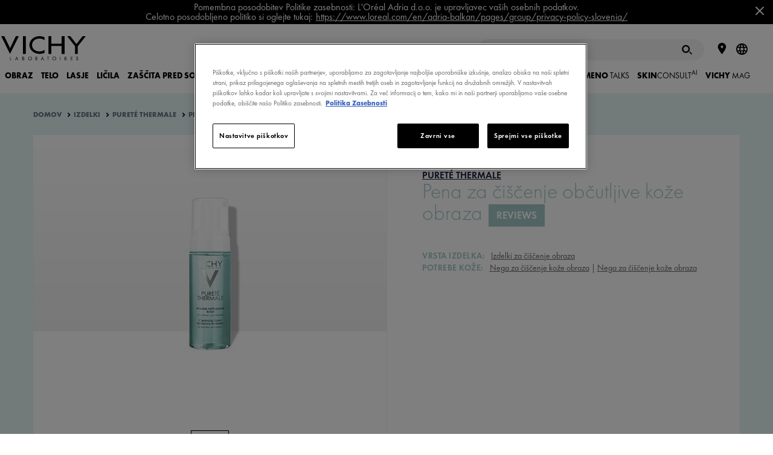

--- FILE ---
content_type: text/html; charset=utf-8
request_url: https://www.vichy.si/products-comments/pena-za-ciscenje-obcutljive-koze-obraza-purete-thermale/pr15151.aspx
body_size: 27430
content:
<!DOCTYPE html>
<html xmlns="//www.w3.org/1999/xhtml" xml:lang="sl" lang="sl"><head id="headContainerID"><!-- HTMLT_OT_SRC_API_COOKIES --><script src="https://cdn.cookielaw.org/scripttemplates/otSDKStub.js" data-document-language="true" type="text/javascript" charset="UTF-8" data-domain-script="0fc346b7-4244-48ee-98de-5bf3c84db646"></script><script type="text/javascript">
					function OptanonWrapper() {
						// FGA -20210415- code supprimé : cause erreur js
					}
					</script>
<meta http-equiv="Content-type" content="text/html; charset=UTF-8" />
<meta http-equiv='Content-Script-Type' content='text/javascript' />
<meta http-equiv='Content-Style-Type' content='text/css' />
<meta http-equiv='content-language' content='sl' />
<link rel='shortcut icon' type='image/x-icon' href='https://www.vichy.si/include/images/favicon.ico' />
<link rel='canonical' href='https://www.vichy.si/products-comments/pena-za-ciscenje-obcutljive-koze-obraza-purete-thermale/pr15151.aspx' />
<link rel='next' href='https://www.vichy.si/products-comments/pena-za-ciscenje-obcutljive-koze-obraza-purete-thermale/pr15151.aspx?PageNumber=2' />
<meta name='google-site-verification' content='m63KKrEM3hNpIUqCXxog-1H9SRK-Hilpww3SRGrrWk8' />
<meta name='google-site-verification' content='ve5SynL4O1DbvbKmJCEiRlqBDgtOOgRZsBWdB3htTwE' />
<link rel='manifest' href='https://www.vichy.si/manifest.json'>	
<!-- HTMLT_AOX_MICRO_DATA_ORGANIZATION (INT_FR) --><script type="application/ld+json">
{
	"@context": "https://schema.org",
	"@type": "Organization",
	"name": "Vichy",
	"url": "https://www.vichy.si/",
	"logo": "",
	
	"sameAs": [
	"",
	"https://www.instagram.com/vichylaboratoires/?hl=en",
	"https://www.youtube.com/vichyslovenija"
	]
}
</script><!-- HTMLT_AOX_MICRO_DATA_PAGEPRODUCTCOMMENT --><!-- HTMLT_AOX_MICRO_DATA_PAGEPRODUCT --><meta name="viewport" content="width=device-width, initial-scale=1"/>
<meta name="format-detection" content="telephone=no"/>
<meta name="theme-color" content="content=#FFFFFF"/>
<meta name="robots" content="noindex, nofollow"/>
<title>All user comments on Pena za čiščenje občutljive kože obraza PURET&#201; THERMALE  - (1/0) - Laboratoriji Vichy: kozmetika, lepotni izdelek, nega za obraz in telo</title>
<meta name="description" content="Tous les commentaires sur Pena za čiščenje občutljive kože obraza PURET&#201; THERMALE  (1/0). D&#233;couvrez la gamme PURET&#201; THERMALE  Vichy : Obraz  et produits sp&#233;cifiques pour tous types de peau, pour une mise en beaut&#233; au quotidien."/>
<meta property="og:title" content="All user comments on Pena za čiščenje občutljive kože obraza PURET&#201; THERMALE  - (1/0) - Laboratoriji Vichy: kozmetika, lepotni izdelek, nega za obraz in telo"/>
<meta property="og:description" content="Tous les commentaires sur Pena za čiščenje občutljive kože obraza PURET&#201; THERMALE  (1/0). D&#233;couvrez la gamme PURET&#201; THERMALE  Vichy : Obraz  et produits sp&#233;cifiques pour tous types de peau, pour une mise en beaut&#233; au quotidien."/>
<meta property="og:image" content="https://www.vichy.si/site/pages/showImageResized.aspx?EncMediaId=VHRzNGJsRGJwdmV4YkdxNDZJQytNQT09&ImageFormatAppCode=IMAGEFORMAT_ORIGINAL&v=220259295271"/>
<meta property="og:type" content="productComment"/>
<meta property="og:url" content="https://www.vichy.si/products-comments/pena-za-ciscenje-obcutljive-koze-obraza-purete-thermale/pr15151.aspx"/>
<meta property="fb:app_id" content="369973819744115"/>
<link media="screen,print" href="https://www.vichy.si/include/css/AOX.min.css?versionAOX=2_2025_929_5271_0126134940" type="text/css" rel="stylesheet"/>
<link media="screen,print" href="https://www.vichy.si/include/css/popin.min.css?versionAOX=2_2025_929_5271_0126134940" type="text/css" rel="stylesheet"/>
<link media="screen,print" href="https://www.vichy.si/include/css/AOX-Transition.min.css?versionAOX=2_2025_929_5271_0126134940" type="text/css" rel="stylesheet"/>
<link media="screen,print" href="https://www.vichy.si/resources/SI/stylesLocalSI.css?versionAOX=2_2025_929_5271_0126134940" type="text/css" rel="stylesheet"/>
<!--HTMLT_SCRIPT_HEADER--><!--service worker enabled--><script type="text/javascript"  src="https://www.vichy.si/include/js/modernizr.min.js"></script><!-- HTMLT_VC2016_HEADER_END_MEDIA_SI --><script type='text/javascript'>var jIsFirstPageViewed = true;
var jNbPagesViewed = 1;
var jUserIsConnected = false;</script>
<!--
  <PageMap>
    <DataObject type='document'>
      <Attribute name='AOX_SiteMap_Type' value='PRODUCTCOMMENT'/>
      <Attribute name='AOX_SiteMap_Id1' value='15151'/>
      <Attribute name='AOX_SiteMap_Id2' value='1'/>
      <Attribute name='AOX_SiteMap_AppCode' value='PT_MOUSSE_NETTOYANTE_ECLAT_1'/>
    </DataObject>
  </PageMap>
-->
</head><body id="bodyContainerID" itemscope="" itemtype="https://schema.org/WebPage" class="pg_reviews theme-puretethermale si v3 template-aox_v1" data-page-id="reviews"><!-- HTMLT_VC2016_BODY_BEGIN_ALL_PAGES --><!--HTMLT_VC2016_GEOIP_CONTENT_INT--><!--HTMLT_VC2016_POPIN_NEWSLETTER_ACTIVATION--><!-- HTMLT_WIDGET_PREVIEW --><style>
	
	.widget_preview {
	  position: fixed;
	  z-index: 10;
	  left: 0;
	  bottom: 0;
	  width: 100%;
	  max-width: 350px;
	  text-align: center;
	  background: white;
	  }
	  
  .widget_preview .close {
	  position: absolute;
	  z-index: 999;
	  right: 10px;
	  width: 15px;
	  padding: 0;
	  cursor: pointer;
	  border: none;
	  }

	.widget_preview .ctn_widget .header_widget {
		background: #e73040;
		display: flex;
		position: relative;
		align-items: center;
		height: 50px;
		padding: 10px 50px 10px 50px;
		text-align: center;
		cursor: pointer;
		box-sizing: border-box;
	}
	.widget_preview .ctn_widget .header_widget .obj_btn {
		padding: 10px 30px;
		font-size: 13px;
		font-weight: 400;
	}
	
	.widget_preview .header_widget p {
		color: #ffffff;
		text-transform: uppercase;
		margin: 0;
	}	
	
	.widget_preview .header_widget p.t_sep {
		width: 20px;
	}	
	
	.widget_preview .header_widget .t_title-widget strong {
		font-weight: 400;
		color: #ffffff;
	}

	.widget_preview .ctn_btn .obj_btn {
		display: inline-flex;
		flex-direction: row;
		align-items: center;
		justify-content: center;
		padding: var(--aox-20px) var(--aox-50px);
		font-weight: 600;
		font-size: var(--aox-fs-14px);
		line-height: var(--aox-16px);
		color: #fff;
		text-transform: uppercase;
		text-align: center;
		border: solid var(--aox-2px) transparent;
		background: #000;
		border-radius: var(--aox-30px);
	}

	.widget_preview .header_widget .btn_close{
		position:absolute;
		z-index:2;
		right:20px;
		width:40px; height:40px;
		background:#F0F0F0;
		border-radius:100vw;
		transition:all .3s ease;
		}
	.widget_preview .header_widget .btn_close:hover{
		background:black;
		}
	.widget_preview .header_widget .btn_close::before,
	.widget_preview .header_widget .btn_close::after{
		content:'';
		position:absolute;
		left:50%; top:50%;
		width:20px; height:2px;
		background:black;
		transform:translate(-50%,-50%) rotate(45deg);
		transition:all .3s ease;
		}
	.widget_preview .header_widget .btn_close::before{
		transform:translate(-50%,-50%) rotate(45deg);
		}
	.widget_preview .header_widget .btn_close::after{
		transform:translate(-50%,-50%) rotate(-45deg);
		}
	.widget_preview .header_widget .btn_close:hover::before,
	.widget_preview .header_widget .btn_close:hover::after{
		background:#F0F0F0;
		}

  </style><div id="WidgetPreview" class="widget_preview" style="display:none;"><div class="ctn_widget"><div class="header_widget"><p class="t_title-widget"><strong>Normal<br />mode</strong></p><p class="t_sep"></p><a class="btn_close close" href="javascript:void(0);"></a></div></div></div><!--HTMLT_VC2016_DEFAULT_POPIN--><div id="popinVichy2016" class="obj_popin"><button class="close"><svg viewBox="0 0 30.9 30.9"><use xlink:href="https://www.vichy.si/include/images/icon-sprite.svg#close"></use></svg></button><div id="popinVichy2016Content" class="ctn_border content"></div></div><div class="ctn_popin-zone" id="popinMessageAlert"><div class="popin obj_alert"><div class="success"><p class="msg"></p><span class="button has-border validate" id="alertOkBtn"><span class="icon"><svg viewBox="0 0 7 9"><use xlink:href="https://www.vichy.si/include/images/icon-sprite.svg#arrow-tip-right"></use></svg></span><span class="label">OK</span></span></div></div></div><div class="ctn_popin-zone" id="popinMessageConfirm"><div class="popin obj_confirm"><div class="success"><h3 class="t_confirm"></h3><p class="msg"></p><span class="button has-border validate" id="confirmValidateBtn"><span class="icon"><svg viewBox="0 0 7 9"><use xlink:href="https://www.vichy.si/include/images/icon-sprite.svg#arrow-tip-right"></use></svg></span><span class="label">OK</span></span>&nbsp;<span class="button has-border cancel" id="confirmCancelBtn"><span class="icon"><svg viewBox="0 0 7 9"><use xlink:href="https://www.vichy.si/include/images/icon-sprite.svg#arrow-tip-right"></use></svg></span><span class="label">Cancel</span></span></div></div></div><div class="ctn_popin-zone" id="PopinThanks"><div class="popin"><div class="success"><h3 class="thanks">Thank you</h3><p class="msg"></p><span class="button has-border cancel" onclick="jQueryObject('#popinVichy2016Content .close').trigger('click');"><span class="icon"><svg viewBox="0 0 7 9"><use xlink:href="https://www.vichy.si/include/images/icon-sprite.svg#arrow-tip-right" absoluteUrl="1"></use></svg></span><span class="label">Zapri</span></span></div></div></div><div class="ctn_popin-zone" id="PopinVideo"><div class="popin popin-video"><div id="YTPlayer_Popin" class="obj_popin-player" data-aox-id="YTPlayer_Popin"></div></div></div><div class="ctn_popin-zone" id="PopinCommerceConnector" data-loaded="0"></div><!--HTMLT_VC2016_HEADER--><div class="obj_page-loader"><div></div><div></div><div></div><div></div><p class="wait_text"></p></div><!--HTMLT_VC2016_TOP_HEADER_NEWS--><!-- HTMLT_VC2016_TOP_HEADER_NEWS_CONTAINER --><div class="obj_bandeau-actus is-hidden v4"><div class="masque"><div class="items"><!-- HTMLT_VC2016_TOP_HEADER_NEWS_ITEM --><div class="item var_cart"><p>Pomembna posodobitev Politike zasebnosti: L&#39;Oréal Adria d.o.o. je upravljavec vaših osebnih podatkov.<br />Celotno posodobljeno politiko si oglejte tukaj:<a target="_blank" href="https://www.loreal.com/en/adria-balkan/pages/group/privacy-policy-slovenia/">https://www.loreal.com/en/adria-balkan/pages/group/privacy-policy-slovenia/</a></p></div></div></div><button class="b_close" type="button"><svg xmlns="http://www.w3.org/2000/svg" viewBox="0 0 30.9 30.9"><path fill-rule="evenodd" clip-rule="evenodd" d="M30.3.6c.8.8.8 2 0 2.8L3.4 30.3c-.8.8-2 .8-2.8 0-.8-.8-.8-2 0-2.8L27.5.6c.7-.8 2-.8 2.8 0z"></path><path fill-rule="evenodd" clip-rule="evenodd" d="M30.3 30.3c-.8.8-2 .8-2.8 0L.6 3.4c-.8-.8-.8-2 0-2.8.8-.8 2-.8 2.8 0l26.9 26.9c.8.7.8 2 0 2.8z"></path></svg></button></div><header class="main-header v2019_int v4"><div class="size-container"><!-- Desktop 1rst line  / Mobile visible line + burger --><!--HTMLT_VC2016_HEADER_CTN_TOP_NAV--><div class="ctn_top-nav"><!-- Logo + burger + close --><div class="ctn_logo"><a href="https://www.vichy.si/" title="Laboratoriji Vichy" onclick="trackCDOEventGA4_LogoClick();"><svg viewBox="0 0 119 34"><use xlink:href="https://www.vichy.si/include/images/icon-sprite.svg?v=0126134940#logo"></use></svg></a></div><button class="toggle-menu"><span class="open"><svg viewBox="0 0 36 33"><use xlink:href="https://www.vichy.si/include/images/icon-sprite.svg?v=0126134940#burger"></use></svg></span><span class="close"><svg viewBox="0 0 36 33"><use xlink:href="https://www.vichy.si/include/images/icon-sprite.svg?v=0126134940#close"></use></svg></span></button><!-- Liste d'icones --><!--HTMLT_VC2016_HEADEROPTIONS_LIST--><nav class="secondary"><!--GOOGLE SEARCH BAR--><!--HTMLT_VC2016_HEADEROPTION_SEARCHPRODUCT--><!-- AOX Search Form --><div class="search-form"><div id="obj_searchbox" class="searchbox"><div class="ctn_search_input"><input type="text" onkeypress="onEnterDoSearch(event, this);" name="searchField" placeholder="Poiščite izdelek"></input><a class="obj_btn btn_search" href="javascript:void(0);" onclick="doSearch(this);" aria-label="Iskanje"><svg viewBox="0 0 18.2 17"><path d="M7.2 2.7c2.5 0 4.5 2 4.5 4.5s-2 4.5-4.5 4.5-4.5-2-4.5-4.5 2-4.5 4.5-4.5m0-2.5c-3.9 0-7 3.1-7 7s3.1 7 7 7 7-3.1 7-7-3.1-7-7-7zm10.5 16.3c-.4.4-1 .4-1.4 0l-2.8-2.8c-.4-.4-.4-1 0-1.4.4-.4 1-.4 1.4 0l2.8 2.8c.4.3.4 1 0 1.4z"></path></svg></a></div></div><script type="text/javascript">
                                var sUrlSearchResultPage = 'https://www.vichy.si/site/pages/SearchResultPage.aspx';

                                

						            function doSearch(ctrl)
						            {
							            jQueryObject('body').addClass('is-loading');
							
							            var oCtnSearch = jQueryObject(ctrl).closest('.ctn_search_input');
							
							            sUrlSearchResultPage = AOXJsManager.tools.string.findAndReplaceQueryStringParam(sUrlSearchResultPage, 'q', oCtnSearch.find('[name=searchField]').val());
							            sUrlSearchResultPage = AOXJsManager.tools.string.findAndReplaceQueryStringParam(sUrlSearchResultPage, 'filterBy', 'product-vmag');

							            trackCDOEventGA4_MenuClick('header', 'search');
							            document.location.href = sUrlSearchResultPage;
						            }

						            function onEnterDoSearch(e, oObj){
							            keycode = e.keyCode;
							            evt = e;
							
							            if (keycode==13) {
								            doSearch(oObj);
							            }
							
							            return true;
						            }
						        </script></div><ul><!--CUSTOM BEFORE--><!--CHANGE LANGUAGE--><!--HTMLT_VC2016_HEADEROPTION_CHANGELANGAGE--><!--WHATSAPP--><!--HTMLT_VC2016_HEADEROPTION_WHATSAPP_CONTACT--><!--GOOGLE SEARCH BAR MOBILE--><!--HTMLT_VC2016_HEADEROPTION_SEARCHPRODUCT_MOBILE--><li class="has-sub-menu menu-search"><div class="label"><a href="#" class="icon" aria-label="Iskanje"><svg viewBox="0 0 18.2 17"><use xlink:href="https://www.vichy.si/include/images/icon-sprite.svg#search-thick"></use></svg></a></div><div class="sub-menu-container"><div class="sub-menu-group"><div class="search-form"><div id="obj_searchbox_menu" class="searchbox"><div class="ctn_search_input"><input type="text" onkeypress="onEnterDoSearch(event, this);" name="searchField" placeholder="Poiščite izdelek"></input><a class="obj_btn btn_search" href="javascript:void(0);" onclick="doSearch(this);"><svg viewBox="0 0 18.2 17"><path d="M7.2 2.7c2.5 0 4.5 2 4.5 4.5s-2 4.5-4.5 4.5-4.5-2-4.5-4.5 2-4.5 4.5-4.5m0-2.5c-3.9 0-7 3.1-7 7s3.1 7 7 7 7-3.1 7-7-3.1-7-7-7zm10.5 16.3c-.4.4-1 .4-1.4 0l-2.8-2.8c-.4-.4-.4-1 0-1.4.4-.4 1-.4 1.4 0l2.8 2.8c.4.3.4 1 0 1.4z"></path></svg></a></div></div></div><button class="close"><svg viewBox="0 0 30.9 30.9"><use xlink:href="https://www.vichy.si/include/images/icon-sprite.svg#close"></use></svg></button></div></div></li><!--MY VICHY--><!--HTMLT_VC2016_HEADEROPTION_MYVICHY--><!-- NEWSLETTER --><!-- HTMLT_VC2016_HEADEROPTION_NEWSLETTERSUBSCRIPTION --><!--STORELOCATOR--><!--HTMLT_VC2016_HEADEROPTION_STORE_LOCATOR--><li><div class="label"><a href="https://www.vichy.si/lekarne-vichy/vse-regije/sl.aspx" class="icon" title="Poiščite lekarno Vichy" onclick="trackCDOEventGA4_MenuClick(&#39;header&#39;, &#39;StoreLocator&#39;);"><svg viewBox="0 0 13.7 19"><use xlink:href="https://www.vichy.si/include/images/icon-sprite.svg?v=0126134940#pin"></use></svg></a></div></li><!--ESHOP--><!--HTMLT_VC2016_HEADEROPTION_DERMACENTER--><!--ERETAILER--><!--HTMLT_VC2016_HEADEROPTION_ERETAILER--><!--COUNTRY SELECTION--><!--HTMLT_VC2016_HEADEROPTION_COUNTRY_SELECTION--><div class="ctn_popin-zone" id="PopinCountrySelection" data-loaded="0"></div><li class="menu-country"><div class="label"><button type="button" class="icon" onclick="trackCDOEventGA4_MenuClick(&#39;header&#39;, &#39;country selection&#39;);"><svg viewBox="0 0 19 19.09"><use xlink:href="https://www.vichy.si/include/images/icon-sprite.svg?v=0126134940#country"></use></svg></button></div></li><!--CUSTOM AFTER--></ul></nav></div><!--HTMLT_VC2016_HEADER_CTN_BOTTOM_NAV--><div class="ctn_bottom-nav"><nav class="primary"><ul><!--HTMLT_VC2016_HEADER_CTN_BOTTOM_NAV_PRODUCTS--><!--HTMLT_HEADER_VC2016_SUBMENU_PRODUCTSEGMENT--><li class="has-sub-menu" data-productSegmentId="3777" data-productCategoryId="141"><div class="label"><a href="https://www.vichy.si/categories/obraz/ps3777.aspx" onclick="trackCDOEventGA4_MenuClick(&#39;header&#39;, &#39;face&#39;);">OBRAZ</a></div><div class="sub-menu-container"><button class="back"><svg viewBox="0 0 7 9"><use xlink:href="https://www.vichy.si/include/images/icon-sprite.svg?v=0126134940#arrow-tip-left"></use></svg>Nazaj</button><div class="sub-menu-group"><!--CATEGORIES--><div class="sub-menu"><div class="label"><span>Vrsta izdelka</span></div><ul><li><a data-productSegmentId="3821" href="https://www.vichy.si/vrsta-izdelka/dnevna-nega/ps3821.aspx" title="Dnevna nega" onclick="trackCDOEventGA4_MenuClick(&#39;header&#39;, &#39;face::type of product::Day cream&#39;);">Dnevna nega</a></li><li><a data-productSegmentId="3826" href="https://www.vichy.si/vrsta-izdelka/nocna-nega/ps3826.aspx" title="Nočna nega" onclick="trackCDOEventGA4_MenuClick(&#39;header&#39;, &#39;face::type of product::Night cream&#39;);">Nočna nega</a></li><li><a data-productSegmentId="3820" href="https://www.vichy.si/vrsta-izdelka/odstranjevanje-licil/ps3820.aspx" title="Odstranjevanje ličil" onclick="trackCDOEventGA4_MenuClick(&#39;header&#39;, &#39;face::type of product::Cleanser, micellar water&#39;);">Odstranjevanje ličil</a></li><li><a data-productSegmentId="3823" href="https://www.vichy.si/vrsta-izdelka/krema-za-kozo-okoli-oci/ps3823.aspx" title="Krema za kožo okoli oči" onclick="trackCDOEventGA4_MenuClick(&#39;header&#39;, &#39;face::type of product::Eye cream&#39;);">Krema za kožo okoli oči</a></li><li><a data-productSegmentId="3822" href="https://www.vichy.si/vrsta-izdelka/izdelki-za-ciscenje-obraza/ps3822.aspx" title="Izdelki za čiščenje obraza" onclick="trackCDOEventGA4_MenuClick(&#39;header&#39;, &#39;face::type of product::Facial cleanser&#39;);">Izdelki za čiščenje obraza</a></li><li><a data-productSegmentId="3829" href="https://www.vichy.si/vrsta-izdelka/serum-za-obraz/ps3829.aspx" title="Serum za obraz" onclick="trackCDOEventGA4_MenuClick(&#39;header&#39;, &#39;face::type of product::Wrinkles correcting&#39;);">Serum za obraz</a></li><li><a data-productSegmentId="3824" href="https://www.vichy.si/vrsta-izdelka/losjon-za-obraz/ps3824.aspx" title="Losjon za obraz" onclick="trackCDOEventGA4_MenuClick(&#39;header&#39;, &#39;face::type of product::Facial lotion&#39;);">Losjon za obraz</a></li><li><a data-productSegmentId="13781" href="https://www.vichy.si/vrsta-izdelka/ampule/ps13781.aspx" title="Ampule" onclick="trackCDOEventGA4_MenuClick(&#39;header&#39;, &#39;face::type of product::Ampoule&#39;);">Ampule</a></li></ul></div><!--NEEDS--><div class="sub-menu"><div class="label"><span>Potrebe</span></div><ul><li><a data-productSegmentId="3850" href="https://www.vichy.si/potrebe/vlazilna-nega-za-kozo-obraza/ps3850.aspx" title="Vlažilna nega za kožo obraza" onclick="trackCDOEventGA4_MenuClick(&#39;header&#39;, &#39;face::need::Face moisturising&#39;);">Vlažilna nega za kožo obraza</a></li><li><a data-productSegmentId="3852" href="https://www.vichy.si/potrebe/nega-proti-gubam-s-hialuronsko-kislino/ps3852.aspx" title="Nega proti gubam s hialuronsko kislino" onclick="trackCDOEventGA4_MenuClick(&#39;header&#39;, &#39;face::need::Soothing&#39;);">Nega proti gubam s hialuronsko kislino</a></li><li><a data-productSegmentId="3853" href="https://www.vichy.si/potrebe/nega-za-ciscenje-koze-obraza/ps3853.aspx" title="Nega za čiščenje kože obraza" onclick="trackCDOEventGA4_MenuClick(&#39;header&#39;, &#39;face::need::Cleansing/Purifying&#39;);">Nega za čiščenje kože obraza</a></li><li><a data-productSegmentId="3854" href="https://www.vichy.si/potrebe/nega-proti-znakom-staranja-koze/ps3854.aspx" title="Nega proti znakom staranja kože" onclick="trackCDOEventGA4_MenuClick(&#39;header&#39;, &#39;face::need::Anti-ageing&#39;);">Nega proti znakom staranja kože</a></li><li><a data-productSegmentId="3855" href="https://www.vichy.si/potrebe/nega-proti-nepravilnostim-na-kozi-obraza/ps3855.aspx" title="Nega proti nepravilnostim na koži obraza" onclick="trackCDOEventGA4_MenuClick(&#39;header&#39;, &#39;face::need::Anti-imperfection&#39;);">Nega proti nepravilnostim na koži obraza</a></li><li><a data-productSegmentId="3857" href="https://www.vichy.si/potrebe/nega-proti-hiperpigmentaciji/ps3857.aspx" title="Nega proti hiperpigmentaciji" onclick="trackCDOEventGA4_MenuClick(&#39;header&#39;, &#39;face::need::Nourishing&#39;);">Nega proti hiperpigmentaciji</a></li><li><a data-productSegmentId="3858" href="https://www.vichy.si/potrebe/nega-proti-gubam-s-prokolagenskimi-peptidi/ps3858.aspx" title="Nega proti gubam s prokolagenskimi peptidi" onclick="trackCDOEventGA4_MenuClick(&#39;header&#39;, &#39;face::need::Deoxidising&#39;);">Nega proti gubam s prokolagenskimi peptidi</a></li></ul></div><!--RANGE--><div class="sub-menu"><div class="label"><span>Linije izdelkov</span></div><ul><li><a data-rangeId="578" href="https://www.vichy.si/termalna-voda/izbira/r578.aspx" title="TERMALNA VODA" onclick="trackCDOEventGA4_MenuClick(&#39;header&#39;, &#39;face::range::mineralizing-thermal-water&#39;);">TERMALNA VODA</a></li><li><a data-rangeId="586" href="https://www.vichy.si/normaderm/izbira/r586.aspx" title="NORMADERM" onclick="trackCDOEventGA4_MenuClick(&#39;header&#39;, &#39;face::range::normaderm&#39;);">NORMADERM</a></li><li><a data-rangeId="591" href="https://www.vichy.si/purete-thermale/izbira/r591.aspx" title="PURETÉ THERMALE" onclick="trackCDOEventGA4_MenuClick(&#39;header&#39;, &#39;face::range::purete-thermale&#39;);">PURETÉ THERMALE </a></li><li><a data-rangeId="594" href="https://www.vichy.si/liftactiv/izbira/r594.aspx" title="LIFTACTIV" onclick="trackCDOEventGA4_MenuClick(&#39;header&#39;, &#39;face::range::liftactiv&#39;);">LIFTACTIV</a></li><li><a data-rangeId="570" href="https://www.vichy.si/aqualia-thermal/izbira/r570.aspx" title="AQUALIA THERMAL" onclick="trackCDOEventGA4_MenuClick(&#39;header&#39;, &#39;face::range::aqualia-thermal&#39;);">AQUALIA THERMAL</a></li><li><a data-rangeId="2095" href="https://www.vichy.si/neovadiol/izbira/r2095.aspx" title="NEOVADIOL" onclick="trackCDOEventGA4_MenuClick(&#39;header&#39;, &#39;face::range::neovadiol&#39;);">NEOVADIOL</a></li><li><a data-rangeId="2951" href="https://www.vichy.si/mineral-89/izbira/r2951.aspx" title="MINÉRAL 89" onclick="trackCDOEventGA4_MenuClick(&#39;header&#39;, &#39;face::range::mineral-89&#39;);">MINÉRAL 89 </a></li></ul></div><!--ADVICES--><!-- FGA - 2018/10/03 - ajout show_sub-menu_advices pour prise en cpte PSF_VC2016_RELATED_LINK --><!-- MBR - 11/01/2018 - ajout DataFromFunction permettant de savoir si un ProductSegment à un Forum ou un diag pour afficher la section appropriée--><!-- FGA - 2018/10/03 - test sur show_sub-menu_advices pour prise en cpte PSF_VC2016_RELATED_LINK --><!--TIPS--><!-- MBR - 15/03/2016 - VMag activé --><div class="sub-menu advice"><div class="label"><a href="https://www.vichy.si/le-vichy-mag" onclick="trackCDOEventGA4_MenuClick(&#39;header&#39;, &#39;face::tips&#39;);">Priporočila</a></div><ul><li><a href="https://www.vichy.si/le-vichy-mag/intervju-s-specialistko-dermatovenerologije-prof-dr-sc-marijo-kastelan-nega-koze-v-menopavzi/vmag88272.aspx" onclick="trackCDOEventGA4_MenuClick(&#39;header&#39;, &#39;face::tips::&#39;);"><figure class="menu-illus"><img src="[data-uri]" alt="INTERVJU S SPECIALISTKO DERMATOVENEROLOGIJE, PROF. DR. SC. MARIJO KAŠTELAN: NEGA KOŽE V MENOPAVZI" data-lazyLoadSrc="https://www.vichy.si/site/pages/showImageResized.aspx?EncMediaId=RmRFdnR3SHZzeDJPNW0vdC9xckgrZz09&ImageFormatAppCode=IMAGEFORMAT_BLOG_HEADERSITE&v=20230407113123&mode=0&ShowCopyRight=False" /></figure><p>INTERVJU S SPECIALISTKO DERMATOVENEROLOGIJE, PROF. DR. SC. MARIJO KAŠTELAN: NEGA KOŽE V MENOPAVZI</p></a><a href="https://www.vichy.si/le-vichy-mag" class="link-menu-vmag" onclick="trackCDOEventGA4_MenuClick(&#39;header&#39;, &#39;face::tips::all&#39;);"><i class="icon"><svg viewBox="0 0 7 9"><use xlink:href="https://www.vichy.si/include/images/icon-sprite.svg?v=0126134940#arrow-tip-right"></use></svg></i>&nbsp;Vsa naša priporočila na VMagu</a></li></ul></div></div><div class="view-all-container"><a href="https://www.vichy.si/categories/obraz/ps3777.aspx" onclick="trackCDOEventGA4_MenuClick(&#39;header&#39;, &#39;face&#39;);" class="text-button view-all"><span class="icon"><svg viewBox="0 0 7 9"><use xlink:href="https://www.vichy.si/include/images/icon-sprite.svg?v=0126134940#arrow-tip-right"></use></svg></span><span class="label">Odkrijte vse izdelke</span></a></div></div></li><!--HTMLT_HEADER_VC2016_SUBMENU_PRODUCTSEGMENT--><li class="has-sub-menu" data-productSegmentId="3778" data-productCategoryId="145"><div class="label"><a href="https://www.vichy.si/categories/telo/ps3778.aspx" onclick="trackCDOEventGA4_MenuClick(&#39;header&#39;, &#39;body&#39;);">TELO</a></div><div class="sub-menu-container"><button class="back"><svg viewBox="0 0 7 9"><use xlink:href="https://www.vichy.si/include/images/icon-sprite.svg?v=0126134940#arrow-tip-left"></use></svg>Nazaj</button><div class="sub-menu-group"><!--CATEGORIES--><div class="sub-menu"><div class="label"><span>Vrsta izdelka</span></div><ul><li><a data-productSegmentId="3798" href="https://www.vichy.si/vrsta-izdelka/deodorant/ps3798.aspx" title="Deodorant" onclick="trackCDOEventGA4_MenuClick(&#39;header&#39;, &#39;body::type of product::Deodorant&#39;);">Deodorant</a></li></ul></div><!--NEEDS--><div class="sub-menu"><div class="label"><span>Potrebe</span></div><ul></ul></div><!--RANGE--><div class="sub-menu"><div class="label"><span>Linije izdelkov</span></div><ul><li><a data-rangeId="593" href="https://www.vichy.si/vichy-homme/izbira/r593.aspx" title="VICHY HOMME" onclick="trackCDOEventGA4_MenuClick(&#39;header&#39;, &#39;body::range::vichy-homme&#39;);">VICHY HOMME</a></li><li><a data-rangeId="574" href="https://www.vichy.si/dezodorant/izbira/r574.aspx" title="DEZODORANT" onclick="trackCDOEventGA4_MenuClick(&#39;header&#39;, &#39;body::range::deodorant&#39;);">DEZODORANT</a></li></ul></div><!--ADVICES--><!-- FGA - 2018/10/03 - ajout show_sub-menu_advices pour prise en cpte PSF_VC2016_RELATED_LINK --><!-- MBR - 11/01/2018 - ajout DataFromFunction permettant de savoir si un ProductSegment à un Forum ou un diag pour afficher la section appropriée--><!-- FGA - 2018/10/03 - test sur show_sub-menu_advices pour prise en cpte PSF_VC2016_RELATED_LINK --><!--TIPS--><!-- MBR - 15/03/2016 - VMag activé --><div class="sub-menu advice"><div class="label"><a href="https://www.vichy.si/le-vichy-mag" onclick="trackCDOEventGA4_MenuClick(&#39;header&#39;, &#39;body::tips&#39;);">Priporočila</a></div><ul><li><a href="https://www.vichy.si/le-vichy-mag/kako-izbrati-najboljsi-dezodorant-za-obcutljivo-kozo/vmag72296.aspx" onclick="trackCDOEventGA4_MenuClick(&#39;header&#39;, &#39;body::tips::&#39;);"><figure class="menu-illus"><img src="[data-uri]" alt="Kako izbrati najboljši dezodorant za občutljivo kožo" data-lazyLoadSrc="https://www.vichy.si/site/pages/showImageResized.aspx?EncMediaId=T3VFdkFlZThLaTVzR2FkVlkwc2owdz09&ImageFormatAppCode=IMAGEFORMAT_BLOG_HEADERSITE&v=20190307111814&mode=0&ShowCopyRight=False" /></figure><p>Kako izbrati najboljši dezodorant za občutljivo kožo </p></a><a href="https://www.vichy.si/le-vichy-mag" class="link-menu-vmag" onclick="trackCDOEventGA4_MenuClick(&#39;header&#39;, &#39;body::tips::all&#39;);"><i class="icon"><svg viewBox="0 0 7 9"><use xlink:href="https://www.vichy.si/include/images/icon-sprite.svg?v=0126134940#arrow-tip-right"></use></svg></i>&nbsp;Vsa naša priporočila na VMagu</a></li></ul></div></div><div class="view-all-container"><a href="https://www.vichy.si/categories/telo/ps3778.aspx" onclick="trackCDOEventGA4_MenuClick(&#39;header&#39;, &#39;body&#39;);" class="text-button view-all"><span class="icon"><svg viewBox="0 0 7 9"><use xlink:href="https://www.vichy.si/include/images/icon-sprite.svg?v=0126134940#arrow-tip-right"></use></svg></span><span class="label">Odkrijte vse izdelke</span></a></div></div></li><!--HTMLT_HEADER_VC2016_SUBMENU_PRODUCTSEGMENT--><li class="has-sub-menu" data-productSegmentId="3779" data-productCategoryId="143"><div class="label"><a href="https://www.vichy.si/categories/lasje/ps3779.aspx" onclick="trackCDOEventGA4_MenuClick(&#39;header&#39;, &#39;hair&#39;);">LASJE</a></div><div class="sub-menu-container"><button class="back"><svg viewBox="0 0 7 9"><use xlink:href="https://www.vichy.si/include/images/icon-sprite.svg?v=0126134940#arrow-tip-left"></use></svg>Nazaj</button><div class="sub-menu-group"><!--CATEGORIES--><div class="sub-menu"><div class="label"><span>Vrsta izdelka</span></div><ul><li><a data-productSegmentId="3795" href="https://www.vichy.si/vrsta-izdelka/samponi/ps3795.aspx" title="Šamponi" onclick="trackCDOEventGA4_MenuClick(&#39;header&#39;, &#39;hair::type of product::Shampoo&#39;);">Šamponi</a></li><li><a data-productSegmentId="3796" href="https://www.vichy.si/vrsta-izdelka/tretma-za-lase/ps3796.aspx" title="Tretma za lase" onclick="trackCDOEventGA4_MenuClick(&#39;header&#39;, &#39;hair::type of product::Hair treatment&#39;);">Tretma za lase</a></li></ul></div><!--NEEDS--><div class="sub-menu"><div class="label"><span>Potrebe</span></div><ul><li><a data-productSegmentId="3831" href="https://www.vichy.si/potrebe/pomirjujoca-nega-za-lasisce/ps3831.aspx" title="Pomirjujoča nega za lasišče" onclick="trackCDOEventGA4_MenuClick(&#39;header&#39;, &#39;hair::need::Anti-sensitivity&#39;);">Pomirjujoča nega za lasišče</a></li><li><a data-productSegmentId="3832" href="https://www.vichy.si/potrebe/nega-proti-izpadanju-las/ps3832.aspx" title="Nega proti izpadanju las" onclick="trackCDOEventGA4_MenuClick(&#39;header&#39;, &#39;hair::need::Anti-hair loss&#39;);">Nega proti izpadanju las</a></li><li><a data-productSegmentId="3833" href="https://www.vichy.si/potrebe/nega-proti-prhljaju/ps3833.aspx" title="Nega proti prhljaju" onclick="trackCDOEventGA4_MenuClick(&#39;header&#39;, &#39;hair::need::Anti-dandruff&#39;);">Nega proti prhljaju</a></li><li><a data-productSegmentId="3834" href="https://www.vichy.si/potrebe/nega-za-vecjo-gostoto-las/ps3834.aspx" title="Nega za večjo gostoto las" onclick="trackCDOEventGA4_MenuClick(&#39;header&#39;, &#39;hair::need::Density&#39;);">Nega za večjo gostoto las</a></li><li><a data-productSegmentId="3835" href="https://www.vichy.si/potrebe/preparat-za-globinsko-nego-las/ps3835.aspx" title="Preparat za globinsko nego las" onclick="trackCDOEventGA4_MenuClick(&#39;header&#39;, &#39;hair::need::Hair Soothing&#39;);">Preparat za globinsko nego las</a></li></ul></div><!--RANGE--><div class="sub-menu"><div class="label"><span>Linije izdelkov</span></div><ul><li><a data-rangeId="576" href="https://www.vichy.si/dercos/izbira/r576.aspx" title="DERCOS" onclick="trackCDOEventGA4_MenuClick(&#39;header&#39;, &#39;hair::range::dercos&#39;);">DERCOS</a></li></ul></div><!--ADVICES--><!-- FGA - 2018/10/03 - ajout show_sub-menu_advices pour prise en cpte PSF_VC2016_RELATED_LINK --><!-- MBR - 11/01/2018 - ajout DataFromFunction permettant de savoir si un ProductSegment à un Forum ou un diag pour afficher la section appropriée--><!-- FGA - 2018/10/03 - test sur show_sub-menu_advices pour prise en cpte PSF_VC2016_RELATED_LINK --><!--TIPS--><!-- MBR - 15/03/2016 - VMag activé --><div class="sub-menu advice"><div class="label"><a href="https://www.vichy.si/le-vichy-mag" onclick="trackCDOEventGA4_MenuClick(&#39;header&#39;, &#39;hair::tips&#39;);">Priporočila</a></div><ul><li><a href="https://www.vichy.si/le-vichy-mag/kaj-povezuje-pet-regionalno-uspesnih-a-razlicnih-moskih/vmag83056.aspx" onclick="trackCDOEventGA4_MenuClick(&#39;header&#39;, &#39;hair::tips::&#39;);"><figure class="menu-illus"><img src="[data-uri]" alt="Kaj povezuje pet regionalno uspešnih, a različnih moških?" data-lazyLoadSrc="https://www.vichy.si/site/pages/showImageResized.aspx?EncMediaId=d0VxMzNBTTlscGFUU0RZNEM2WElxQT09&ImageFormatAppCode=IMAGEFORMAT_BLOG_HEADERSITE&v=20200930161127&mode=0&ShowCopyRight=False" /></figure><p>Kaj povezuje pet regionalno uspešnih, a različnih moških?</p></a><a href="https://www.vichy.si/le-vichy-mag" class="link-menu-vmag" onclick="trackCDOEventGA4_MenuClick(&#39;header&#39;, &#39;hair::tips::all&#39;);"><i class="icon"><svg viewBox="0 0 7 9"><use xlink:href="https://www.vichy.si/include/images/icon-sprite.svg?v=0126134940#arrow-tip-right"></use></svg></i>&nbsp;Vsa naša priporočila na VMagu</a></li></ul></div></div><div class="view-all-container"><a href="https://www.vichy.si/categories/lasje/ps3779.aspx" onclick="trackCDOEventGA4_MenuClick(&#39;header&#39;, &#39;hair&#39;);" class="text-button view-all"><span class="icon"><svg viewBox="0 0 7 9"><use xlink:href="https://www.vichy.si/include/images/icon-sprite.svg?v=0126134940#arrow-tip-right"></use></svg></span><span class="label">Odkrijte vse izdelke</span></a></div></div></li><!--HTMLT_HEADER_VC2016_SUBMENU_PRODUCTSEGMENT--><li class="has-sub-menu" data-productSegmentId="3780" data-productCategoryId="144"><div class="label"><a href="https://www.vichy.si/categories/licila/ps3780.aspx" onclick="trackCDOEventGA4_MenuClick(&#39;header&#39;, &#39;makeup&#39;);">LIČILA</a></div><div class="sub-menu-container"><button class="back"><svg viewBox="0 0 7 9"><use xlink:href="https://www.vichy.si/include/images/icon-sprite.svg?v=0126134940#arrow-tip-left"></use></svg>Nazaj</button><div class="sub-menu-group"><!--CATEGORIES--><div class="sub-menu"><div class="label"><span>Vrsta izdelka</span></div><ul><li><a data-productSegmentId="3815" href="https://www.vichy.si/vrsta-izdelka/puder/ps3815.aspx" title="Puder" onclick="trackCDOEventGA4_MenuClick(&#39;header&#39;, &#39;makeup::type of product::Powder&#39;);">Puder</a></li><li><a data-productSegmentId="3816" href="https://www.vichy.si/vrsta-izdelka/tekoci-puder/ps3816.aspx" title="Tekoči puder" onclick="trackCDOEventGA4_MenuClick(&#39;header&#39;, &#39;makeup::type of product::Foundation&#39;);">Tekoči puder</a></li></ul></div><!--NEEDS--><div class="sub-menu"><div class="label"><span>Potrebe</span></div><ul><li><a data-productSegmentId="3846" href="https://www.vichy.si/potrebe/linija-pudrov-za-suho-kozo/ps3846.aspx" title="Linija pudrov za suho kožo" onclick="trackCDOEventGA4_MenuClick(&#39;header&#39;, &#39;makeup::need::Dry skin&#39;);">Linija pudrov za suho kožo</a></li><li><a data-productSegmentId="3847" href="https://www.vichy.si/potrebe/linija-pudrov-za-normalno-in-mesano-kozo/ps3847.aspx" title="Linija pudrov za normalno in mešano kožo" onclick="trackCDOEventGA4_MenuClick(&#39;header&#39;, &#39;makeup::need::Normal to combination skin&#39;);">Linija pudrov za normalno in mešano kožo</a></li><li><a data-productSegmentId="3848" href="https://www.vichy.si/potrebe/linija-pudrov-za-mastno-kozo-nagnjeno-k-nepravilnostim/ps3848.aspx" title="Linija pudrov za mastno kožo nagnjeno k nepravilnostim" onclick="trackCDOEventGA4_MenuClick(&#39;header&#39;, &#39;makeup::need::Oily skin with imperfections&#39;);">Linija pudrov za mastno kožo nagnjeno k nepravilnostim</a></li><li><a data-productSegmentId="3849" href="https://www.vichy.si/potrebe/linija-pudrov-za-nego-koze-z-gubicami/ps3849.aspx" title="Linija pudrov za nego kože z gubicami" onclick="trackCDOEventGA4_MenuClick(&#39;header&#39;, &#39;makeup::need::Skin with fine lines&#39;);">Linija pudrov za nego kože z gubicami</a></li></ul></div><!--RANGE--><div class="sub-menu"><div class="label"><span>Linije izdelkov</span></div><ul><li><a data-rangeId="577" href="https://www.vichy.si/dermablend/izbira/r577.aspx" title="DERMABLEND" onclick="trackCDOEventGA4_MenuClick(&#39;header&#39;, &#39;makeup::range::dermablend&#39;);">DERMABLEND</a></li><li><a data-rangeId="581" href="https://www.vichy.si/liftactiv-flexilift-teint/izbira/r581.aspx" title="LIFTACTIV FLEXILIFT TEINT" onclick="trackCDOEventGA4_MenuClick(&#39;header&#39;, &#39;makeup::range::liftactiv-flexilift-teint&#39;);">LIFTACTIV FLEXILIFT TEINT</a></li></ul></div><!--ADVICES--><!-- FGA - 2018/10/03 - ajout show_sub-menu_advices pour prise en cpte PSF_VC2016_RELATED_LINK --><!-- MBR - 11/01/2018 - ajout DataFromFunction permettant de savoir si un ProductSegment à un Forum ou un diag pour afficher la section appropriée--><!-- FGA - 2018/10/03 - test sur show_sub-menu_advices pour prise en cpte PSF_VC2016_RELATED_LINK --><!--TIPS--><!-- MBR - 15/03/2016 - VMag activé --><div class="sub-menu advice"><div class="label"><a href="https://www.vichy.si/le-vichy-mag" onclick="trackCDOEventGA4_MenuClick(&#39;header&#39;, &#39;makeup::tips&#39;);">Priporočila</a></div><ul><li><a href="https://www.vichy.si/le-vichy-mag/mit-o-laseh-ali-lahko-masaza-lasisca-spodbudi-rast-las/vmag73524.aspx" onclick="trackCDOEventGA4_MenuClick(&#39;header&#39;, &#39;makeup::tips::&#39;);"><figure class="menu-illus"><img src="[data-uri]" alt="Mit o laseh: ali lahko masaža lasišča spodbudi rast las?" data-lazyLoadSrc="https://www.vichy.si/site/pages/showImageResized.aspx?EncMediaId=ckhxbWxHUUhoY0RUcSswaDlQTmxmQT09&ImageFormatAppCode=IMAGEFORMAT_BLOG_HEADERSITE&v=20190307111855&mode=0&ShowCopyRight=False" /></figure><p>Mit o laseh: ali lahko masaža lasišča spodbudi rast las? </p></a><a href="https://www.vichy.si/le-vichy-mag" class="link-menu-vmag" onclick="trackCDOEventGA4_MenuClick(&#39;header&#39;, &#39;makeup::tips::all&#39;);"><i class="icon"><svg viewBox="0 0 7 9"><use xlink:href="https://www.vichy.si/include/images/icon-sprite.svg?v=0126134940#arrow-tip-right"></use></svg></i>&nbsp;Vsa naša priporočila na VMagu</a></li></ul></div></div><div class="view-all-container"><a href="https://www.vichy.si/categories/licila/ps3780.aspx" onclick="trackCDOEventGA4_MenuClick(&#39;header&#39;, &#39;makeup&#39;);" class="text-button view-all"><span class="icon"><svg viewBox="0 0 7 9"><use xlink:href="https://www.vichy.si/include/images/icon-sprite.svg?v=0126134940#arrow-tip-right"></use></svg></span><span class="label">Odkrijte vse izdelke</span></a></div></div></li><!--HTMLT_HEADER_VC2016_SUBMENU_PRODUCTSEGMENT--><li class="has-sub-menu" data-productSegmentId="3781" data-productCategoryId="142"><div class="label"><a href="https://www.vichy.si/categories/zascita-pred-soncem/ps3781.aspx" onclick="trackCDOEventGA4_MenuClick(&#39;header&#39;, &#39;sun&#39;);">ZAŠČITA PRED SONCEM</a></div><div class="sub-menu-container"><button class="back"><svg viewBox="0 0 7 9"><use xlink:href="https://www.vichy.si/include/images/icon-sprite.svg?v=0126134940#arrow-tip-left"></use></svg>Nazaj</button><div class="sub-menu-group"><!--CATEGORIES--><div class="sub-menu"><div class="label"><span>Vrsta izdelka</span></div><ul><li><a data-productSegmentId="3805" href="https://www.vichy.si/vrsta-izdelka/krema-za-zascito-pred-soncem/ps3805.aspx" title="Krema za zaščito pred soncem" onclick="trackCDOEventGA4_MenuClick(&#39;header&#39;, &#39;sun::type of product::Sun cream&#39;);">Krema za zaščito pred soncem</a></li><li><a data-productSegmentId="3806" href="https://www.vichy.si/vrsta-izdelka/bb-krema-z-zascitnim-spf-faktorjem/ps3806.aspx" title="BB krema z zaščitnim SPF faktorjem" onclick="trackCDOEventGA4_MenuClick(&#39;header&#39;, &#39;sun::type of product::BB sun cream&#39;);">BB krema z zaščitnim SPF faktorjem</a></li><li><a data-productSegmentId="3807" href="https://www.vichy.si/vrsta-izdelka/sos-balzam-za-blazenje-soncnih-opeklin/ps3807.aspx" title="SOS balzam za blaženje sončnih opeklin" onclick="trackCDOEventGA4_MenuClick(&#39;header&#39;, &#39;sun::type of product::After sun&#39;);">SOS balzam za blaženje sončnih opeklin</a></li><li><a data-productSegmentId="3808" href="https://www.vichy.si/vrsta-izdelka/mleko-za-samoporjavitev/ps3808.aspx" title="Mleko za samoporjavitev" onclick="trackCDOEventGA4_MenuClick(&#39;header&#39;, &#39;sun::type of product::Self tanner&#39;);">Mleko za samoporjavitev</a></li><li><a data-productSegmentId="3809" href="https://www.vichy.si/vrsta-izdelka/olje-za-soncenje/ps3809.aspx" title="Olje za sončenje" onclick="trackCDOEventGA4_MenuClick(&#39;header&#39;, &#39;sun::type of product::Sun oil&#39;);">Olje za sončenje</a></li><li><a data-productSegmentId="3810" href="https://www.vichy.si/vrsta-izdelka/sprej-za-zascito-pred-soncem/ps3810.aspx" title="Sprej za zaščito pred soncem" onclick="trackCDOEventGA4_MenuClick(&#39;header&#39;, &#39;sun::type of product::Sun spray&#39;);">Sprej za zaščito pred soncem</a></li><li><a data-productSegmentId="3811" href="https://www.vichy.si/vrsta-izdelka/mleko-za-zascito-pred-soncem/ps3811.aspx" title="Mleko za zaščito pred soncem" onclick="trackCDOEventGA4_MenuClick(&#39;header&#39;, &#39;sun::type of product::Sun milk&#39;);">Mleko za zaščito pred soncem</a></li><li><a data-productSegmentId="3812" href="https://www.vichy.si/vrsta-izdelka/fluid-za-zascito-pred-soncem/ps3812.aspx" title="Fluid za zaščito pred soncem" onclick="trackCDOEventGA4_MenuClick(&#39;header&#39;, &#39;sun::type of product::Sun fluid&#39;);">Fluid za zaščito pred soncem</a></li><li><a data-productSegmentId="3813" href="https://www.vichy.si/vrsta-izdelka/stik-za-zascito-pred-soncem/ps3813.aspx" title="Stik za zaščito pred soncem" onclick="trackCDOEventGA4_MenuClick(&#39;header&#39;, &#39;sun::type of product::Sun stick&#39;);">Stik za zaščito pred soncem</a></li></ul></div><!--NEEDS--><div class="sub-menu"><div class="label"><span>Potrebe</span></div><ul><li><a data-productSegmentId="3843" href="https://www.vichy.si/potrebe/zascita-obraza-pred-soncem/ps3843.aspx" title="Zaščita obraza pred soncem" onclick="trackCDOEventGA4_MenuClick(&#39;header&#39;, &#39;sun::need::Face sun protection&#39;);">Zaščita obraza pred soncem </a></li><li><a data-productSegmentId="3844" href="https://www.vichy.si/potrebe/zascita-otroske-koze-pred-soncem/ps3844.aspx" title="Zaščita otroške kože pred soncem" onclick="trackCDOEventGA4_MenuClick(&#39;header&#39;, &#39;sun::need::Children sun protection&#39;);">Zaščita otroške kože pred soncem</a></li><li><a data-productSegmentId="3845" href="https://www.vichy.si/potrebe/zascita-telesa-pred-soncem/ps3845.aspx" title="Zaščita telesa pred soncem" onclick="trackCDOEventGA4_MenuClick(&#39;header&#39;, &#39;sun::need::Body sun protection&#39;);">Zaščita telesa pred soncem</a></li></ul></div><!--RANGE--><div class="sub-menu"><div class="label"><span>Linije izdelkov</span></div><ul><li><a data-rangeId="3106" href="https://www.vichy.si/capital-soleil/izbira/r3106.aspx" title="CAPITAL SOLEIL" onclick="trackCDOEventGA4_MenuClick(&#39;header&#39;, &#39;sun::range::&#39;);">CAPITAL SOLEIL</a></li></ul></div><!--ADVICES--><!-- FGA - 2018/10/03 - ajout show_sub-menu_advices pour prise en cpte PSF_VC2016_RELATED_LINK --><!-- MBR - 11/01/2018 - ajout DataFromFunction permettant de savoir si un ProductSegment à un Forum ou un diag pour afficher la section appropriée--><!-- FGA - 2018/10/03 - test sur show_sub-menu_advices pour prise en cpte PSF_VC2016_RELATED_LINK --><!--TIPS--><!-- MBR - 15/03/2016 - VMag activé --></div><div class="view-all-container"><a href="https://www.vichy.si/categories/zascita-pred-soncem/ps3781.aspx" onclick="trackCDOEventGA4_MenuClick(&#39;header&#39;, &#39;sun&#39;);" class="text-button view-all"><span class="icon"><svg viewBox="0 0 7 9"><use xlink:href="https://www.vichy.si/include/images/icon-sprite.svg?v=0126134940#arrow-tip-right"></use></svg></span><span class="label">Odkrijte vse izdelke</span></a></div></div></li><!--HTMLT_HEADER_VC2016_SUBMENU_PRODUCTSEGMENT--><li class="has-sub-menu" data-productSegmentId="3782" data-productCategoryId="147"><div class="label"><a href="https://www.vichy.si/categories/moski/ps3782.aspx" onclick="trackCDOEventGA4_MenuClick(&#39;header&#39;, &#39;men&#39;);">MOŠKI</a></div><div class="sub-menu-container"><button class="back"><svg viewBox="0 0 7 9"><use xlink:href="https://www.vichy.si/include/images/icon-sprite.svg?v=0126134940#arrow-tip-left"></use></svg>Nazaj</button><div class="sub-menu-group"><!--CATEGORIES--><div class="sub-menu"><div class="label"><span>Vrsta izdelka</span></div><ul><li><a data-productSegmentId="3801" href="https://www.vichy.si/vrsta-izdelka/krema-za-obraz-za-moske/ps3801.aspx" title="Krema za obraz za moške" onclick="trackCDOEventGA4_MenuClick(&#39;header&#39;, &#39;men::type of product::Mens face cream&#39;);">Krema za obraz za moške</a></li><li><a data-productSegmentId="3802" href="https://www.vichy.si/vrsta-izdelka/krema-za-telo-za-moske/ps3802.aspx" title="Krema za telo za moške" onclick="trackCDOEventGA4_MenuClick(&#39;header&#39;, &#39;men::type of product::Mens body cream&#39;);">Krema za telo za moške</a></li><li><a data-productSegmentId="3804" href="https://www.vichy.si/vrsta-izdelka/pena-za-britje/ps3804.aspx" title="Pena za britje" onclick="trackCDOEventGA4_MenuClick(&#39;header&#39;, &#39;men::type of product::Shaving foam&#39;);">Pena za britje </a></li></ul></div><!--NEEDS--><div class="sub-menu"><div class="label"><span>Potrebe</span></div><ul><li><a data-productSegmentId="17976" href="https://www.vichy.si/potrebe/deodoranti/ps17976.aspx" title="Deodoranti" onclick="trackCDOEventGA4_MenuClick(&#39;header&#39;, &#39;men::need::Anti-perspirant&#39;);">Deodoranti</a></li></ul></div><!--RANGE--><div class="sub-menu"><div class="label"><span>Linije izdelkov</span></div><ul><li><a data-rangeId="593" href="https://www.vichy.si/vichy-homme/izbira/r593.aspx" title="VICHY HOMME" onclick="trackCDOEventGA4_MenuClick(&#39;header&#39;, &#39;men::range::vichy-homme&#39;);">VICHY HOMME</a></li></ul></div><!--ADVICES--><!-- FGA - 2018/10/03 - ajout show_sub-menu_advices pour prise en cpte PSF_VC2016_RELATED_LINK --><!-- MBR - 11/01/2018 - ajout DataFromFunction permettant de savoir si un ProductSegment à un Forum ou un diag pour afficher la section appropriée--><!-- FGA - 2018/10/03 - test sur show_sub-menu_advices pour prise en cpte PSF_VC2016_RELATED_LINK --><!--TIPS--><!-- MBR - 15/03/2016 - VMag activé --></div><div class="view-all-container"><a href="https://www.vichy.si/categories/moski/ps3782.aspx" onclick="trackCDOEventGA4_MenuClick(&#39;header&#39;, &#39;men&#39;);" class="text-button view-all"><span class="icon"><svg viewBox="0 0 7 9"><use xlink:href="https://www.vichy.si/include/images/icon-sprite.svg?v=0126134940#arrow-tip-right"></use></svg></span><span class="label">Odkrijte vse izdelke</span></a></div></div></li><!--HTMLT_HEADER_VC2016_SUBMENU_PROMO--><!--HTMLT_HEADER_VC2016_SUBMENU_MASTER_LANDING_OFFRES--></ul></nav><nav class="third"><ul><!--HTMLT_VC2016_HEADER_CTN_BOTTOM_NAV_CONTENTS--><!--HTMLT_HEADER_VC2016_SUBMENU_DERCOS_CLINIC--><li class="li_third"><div class="label"><a href="https://www.vichy.si/clanek/lasisce-in-lasje/a84136.aspx" onclick="trackCDOEventGA4_MenuClick(&#39;header&#39;, &#39;dercos scalp clinic&#39;);"><strong>SCALP</strong> CLINIC</a></div></li><!--HTMLT_HEADER_VC2016_SUBMENU_HUB_NEOVADIOL--><li class="li_third"><div class="label"><a href="https://www.vichy.si/le-vichy-mag/brez-pavez-v-menopavze/vmag75998.aspx" onclick="trackCDOEventGA4_MenuClick(&#39;header&#39;, &#39;no pause at menopause&#39;);"><strong>MENO </strong>TALKS</a></div></li><!--HTMLT_HEADER_VC2016_SUBMENU_SKINCONSULT_AI--><li class="li_third"><div class="label"><a href="https://www.vichy.si/clanek/skinconsult-ai-explanations/a88905.aspx" onclick="trackCDOEventGA4_MenuClick(&#39;header&#39;, &#39;skinconsultai&#39;);"><strong>SKIN</strong>CONSULT<sup>AI</sup></a></div></li><!--HTMLT_HEADER_VC2016_SUBMENU_VMAG--><li class="li_third has-sub-menu"><div class="label"><a href="https://www.vichy.si/le-vichy-mag" onclick="trackCDOEventGA4_MenuClick(&#39;header&#39;, &#39;vichy mag&#39;);"><strong>Vichy</strong> Mag</a></div><div class="sub-menu-container"><button class="back"><svg viewBox="0 0 7 9"><use xlink:href="https://www.vichy.si/include/images/icon-sprite.svg?v=0126134940#arrow-tip-left"></use></svg>
					Back
				</button><div class="sub-menu-group"><!--HTMLT_HEADER_VC2016_LISTITEMPILIERVMAG--><div class="sub-menu"><div class="label"><a href="https://www.vichy.si/le-vichy-mag/vichy-svet/vmag37952.aspx" onclick="trackCDOEventGA4_MenuClick(&#39;header&#39;, &#39;vichy mag::VICHY SVET&#39;);">VICHY SVET</a></div><ul><li><a href="https://www.vichy.si/le-vichy-mag/mineralizirana-termalna-voda/vmag61249.aspx" onclick="gtmTrackHeader('vichy mag::VICHY SVET::Mineralizirana termalna voda');  					return AOXJsManager.getGTMTracking().trackOnClick(this,'clickMainNavigation',{&quot;menu_level&quot;:&quot;level2&quot;,&quot;tag_clicked&quot;:&quot;Mineralizirana termalna voda&quot;},{});">Mineralizirana termalna voda</a></li><li><a href="https://www.vichy.si/le-vichy-mag/vrednote-znamke/vmag61250.aspx" onclick="gtmTrackHeader('vichy mag::VICHY SVET::Vrednote znamke ');  					return AOXJsManager.getGTMTracking().trackOnClick(this,'clickMainNavigation',{&quot;menu_level&quot;:&quot;level2&quot;,&quot;tag_clicked&quot;:&quot;Vrednote znamke &quot;},{});">Vrednote znamke </a></li><li><a href="https://www.vichy.si/le-vichy-mag/sestavine/vmag61251.aspx" onclick="gtmTrackHeader('vichy mag::VICHY SVET::Sestavine');  					return AOXJsManager.getGTMTracking().trackOnClick(this,'clickMainNavigation',{&quot;menu_level&quot;:&quot;level2&quot;,&quot;tag_clicked&quot;:&quot;Sestavine&quot;},{});">Sestavine</a></li><!--		
			<li><a href="">L'Eau Thermale Min�ralisante</a></li>
			<li><a href="">Notre histoire</a></li>
			<li><a href="">Ingr�dients</a></li>
			--></ul></div><!--HTMLT_HEADER_VC2016_LISTITEMPILIERVMAG--><div class="sub-menu"><div class="label"><a href="https://www.vichy.si/le-vichy-mag/strokovni-nasveti/vmag37953.aspx" onclick="trackCDOEventGA4_MenuClick(&#39;header&#39;, &#39;vichy mag::STROKOVNI NASVETI&#39;);">STROKOVNI NASVETI</a></div><ul><li><a href="https://www.vichy.si/le-vichy-mag/nega-obraza/vmag61252.aspx" onclick="gtmTrackHeader('vichy mag::STROKOVNI NASVETI::Nega obraza');  					return AOXJsManager.getGTMTracking().trackOnClick(this,'clickMainNavigation',{&quot;menu_level&quot;:&quot;level2&quot;,&quot;tag_clicked&quot;:&quot;Nega obraza&quot;},{});">Nega obraza</a></li><li><a href="https://www.vichy.si/le-vichy-mag/make-up/vmag61254.aspx" onclick="gtmTrackHeader('vichy mag::STROKOVNI NASVETI::Make up');  					return AOXJsManager.getGTMTracking().trackOnClick(this,'clickMainNavigation',{&quot;menu_level&quot;:&quot;level2&quot;,&quot;tag_clicked&quot;:&quot;Make up&quot;},{});">Make up</a></li><li><a href="https://www.vichy.si/le-vichy-mag/nega-las/vmag61255.aspx" onclick="gtmTrackHeader('vichy mag::STROKOVNI NASVETI::Nega las');  					return AOXJsManager.getGTMTracking().trackOnClick(this,'clickMainNavigation',{&quot;menu_level&quot;:&quot;level2&quot;,&quot;tag_clicked&quot;:&quot;Nega las&quot;},{});">Nega las</a></li><li><a href="https://www.vichy.si/le-vichy-mag/zascita-pred-soncem/vmag61256.aspx" onclick="gtmTrackHeader('vichy mag::STROKOVNI NASVETI::Zaščita pred soncem');  					return AOXJsManager.getGTMTracking().trackOnClick(this,'clickMainNavigation',{&quot;menu_level&quot;:&quot;level2&quot;,&quot;tag_clicked&quot;:&quot;Zaščita pred soncem&quot;},{});">Zaščita pred soncem</a></li><!--		
			<li><a href="">L'Eau Thermale Min�ralisante</a></li>
			<li><a href="">Notre histoire</a></li>
			<li><a href="">Ingr�dients</a></li>
			--></ul></div><!--HTMLT_HEADER_VC2016_LISTITEMPILIERVMAG--><div class="sub-menu"><div class="label"><a href="https://www.vichy.si/le-vichy-mag/zdravo-zivljenje/vmag37954.aspx" onclick="trackCDOEventGA4_MenuClick(&#39;header&#39;, &#39;vichy mag::Zdravo življenje&#39;);">Zdravo življenje</a></div><ul><li><a href="https://www.vichy.si/le-vichy-mag/zivljenjske-trenutke/vmag61258.aspx" onclick="gtmTrackHeader('vichy mag::Zdravo življenje:: Življenjske trenutke');  					return AOXJsManager.getGTMTracking().trackOnClick(this,'clickMainNavigation',{&quot;menu_level&quot;:&quot;level2&quot;,&quot;tag_clicked&quot;:&quot; Življenjske trenutke&quot;},{});"> Življenjske trenutke</a></li><li><a href="https://www.vichy.si/le-vichy-mag/slog/vmag61259.aspx" onclick="gtmTrackHeader('vichy mag::Zdravo življenje::Slog');  					return AOXJsManager.getGTMTracking().trackOnClick(this,'clickMainNavigation',{&quot;menu_level&quot;:&quot;level2&quot;,&quot;tag_clicked&quot;:&quot;Slog&quot;},{});">Slog</a></li><li><a href="https://www.vichy.si/le-vichy-mag/portreti/vmag61260.aspx" onclick="gtmTrackHeader('vichy mag::Zdravo življenje::Portreti');  					return AOXJsManager.getGTMTracking().trackOnClick(this,'clickMainNavigation',{&quot;menu_level&quot;:&quot;level2&quot;,&quot;tag_clicked&quot;:&quot;Portreti&quot;},{});">Portreti</a></li><!--		
			<li><a href="">L'Eau Thermale Min�ralisante</a></li>
			<li><a href="">Notre histoire</a></li>
			<li><a href="">Ingr�dients</a></li>
			--></ul></div><div class="sub-menu"><div class="label"><a href="https://www.vichy.si/le-vichy-mag/vmag-all-tags/vmag37946.aspx" onclick="trackCDOEventGA4_MenuClick(&#39;header&#39;, &#39;vichy mag::tags&#39;);">Top trendi</a></div><ul><li><a href="https://www.vichy.si/le-vichy-mag/prazniki/vmag89101.aspx" onclick="gtmTrackHeader('vichy mag::tags::Prazniki');">Prazniki</a></li><li><a href="https://www.vichy.si/le-vichy-mag/mineral89/vmag84672.aspx" onclick="gtmTrackHeader('vichy mag::tags::Minéral89');">Minéral89</a></li><li><a href="https://www.vichy.si/le-vichy-mag/vichy89/vmag84671.aspx" onclick="gtmTrackHeader('vichy mag::tags::Vichy89');">Vichy89</a></li><li><a href="https://www.vichy.si/le-vichy-mag/brez-pavze/vmag84673.aspx" onclick="gtmTrackHeader('vichy mag::tags:: BREZ PAVZE');"> BREZ PAVZE</a></li><li><a href="https://www.vichy.si/le-vichy-mag/skinconsult/vmag84674.aspx" onclick="gtmTrackHeader('vichy mag::tags::SKINCONSULT');">SKINCONSULT</a></li><li><a href="https://www.vichy.si/le-vichy-mag/vmag-all-tags/vmag37946.aspx" onclick="trackCDOEventGA4_MenuClick(&#39;header&#39;, &#39;vichy mag::tags::all tags&#39;);">Poglej vse trende</a></li></ul></div></div><div class="view-all-container"><a href="https://www.vichy.si/le-vichy-mag" onclick="trackCDOEventGA4_MenuClick(&#39;header&#39;, &#39;vichy mag::all tips&#39;);" class="text-button view-all"><span class="icon"><svg viewBox="0 0 7 9"><use xlink:href="https://www.vichy.si/include/images/icon-sprite.svg?v=0126134940#arrow-tip-right"></use></svg></span><span class="label">Vsa naša priporočila na VMagu</span></a></div></div></li></ul></nav></div></div><!--AOX_UseInternalSearch--><!--HTMLT_VC2016_TOP_HEADER_INTERNAL_SEARCH--></header><!--HTMLT_VC2016_PRODUCTCOMMENT_PAGE--><article class="page-container" id="page-container"><div class="breadcrumb-container"><ul class="breadcrumb" itemprop="breadcrumb" itemscope="" itemtype="http://schema.org/BreadcrumbList"><li class="breadcrumb-item" itemprop="itemListElement" itemscope="" itemtype="http://schema.org/ListItem"><a href="https://www.vichy.si/" title="Domov" itemprop="item">Domov</a><meta itemprop="name" content="Domov"></meta><meta itemprop="position" content="1"></meta><svg viewBox="0 0 7 9"><use xlink:href="https://www.vichy.si/include/images/icon-sprite.svg#arrow-tip-right"></use></svg></li><li class="breadcrumb-item" itemprop="itemListElement" itemscope="" itemtype="http://schema.org/ListItem"><a href="https://www.vichy.si/vsi-izdelki/izdelki/ap.aspx" title="IZDELKI" itemprop="item">IZDELKI</a><meta itemprop="name" content="IZDELKI"></meta><meta itemprop="position" content="2"></meta><svg viewBox="0 0 7 9"><use xlink:href="https://www.vichy.si/include/images/icon-sprite.svg#arrow-tip-right"></use></svg></li><li class="breadcrumb-item" itemprop="itemListElement" itemscope="" itemtype="http://schema.org/ListItem"><a href="https://www.vichy.si/purete-thermale/izbira/r591.aspx" title="PURETÉ   THERMALE" itemprop="item">PURET&#201;   THERMALE</a><meta itemprop="name" content="PURETÉ   THERMALE"></meta><meta itemprop="position" content="3"></meta><svg viewBox="0 0 7 9"><use xlink:href="https://www.vichy.si/include/images/icon-sprite.svg#arrow-tip-right"></use></svg></li><li class="breadcrumb-item" itemprop="itemListElement" itemscope="" itemtype="http://schema.org/ListItem"><a href="https://www.vichy.si/obraz/pena-za-ciscenje-obcutljive-koze-obraza-purete-thermale/p15151.aspx" title="Pena za čiščenje občutljive kože obraza" itemprop="item">Pena za čiščenje občutljive kože obraza</a><meta itemprop="name" content="Pena za čiščenje občutljive kože obraza"></meta><meta itemprop="position" content="4"></meta><svg viewBox="0 0 7 9"><use xlink:href="https://www.vichy.si/include/images/icon-sprite.svg#arrow-tip-right"></use></svg></li><li class="breadcrumb-item" itemprop="itemListElement" itemscope="" itemtype="http://schema.org/ListItem"><span itemprop="name">All reviews on this product</span><meta itemprop="position" content="5"></meta><svg viewBox="0 0 7 9"><use xlink:href="https://www.vichy.si/include/images/icon-sprite.svg#arrow-tip-right"></use></svg></li></ul></div><div class="content"><section class="obj_intro-product"><!--HTMLT_VC2016_PRODUCTPAGEBLOC_MEDIA--><div class="media"><div class="slider"><div class="badges"></div><!--HTMLT_VC2016_PRODUCT_STICKERS--><div class="obj_sticker-2"></div><!--HTMLT_VC2016_PRODUCTPAGEBLOC_GALLERY--><section class="slide-container"><div class="obj_gallery gallery-no-effect" id="productGallery"><div class="view"><!--HTMLT_VC2016_PRODUCT_GALLERY_LAZYSIZE_FULL--><img src="[data-uri]" id="galleryImage_0" alt="purete-thermale-pena-ciscenje-obcutljive-koze; obcutljivo-kozo-losjon" data-lazysizes_src="https://www.vichy.si/site/pages/showImageResized.aspx?EncMediaId=VHRzNGJsRGJwdmV4YkdxNDZJQytNQT09&ImageFormatAppCode=IMAGEFORMAT_ORIGINAL&v=220259295271" class="item lazysizes" /></div><div class="obj_carrousel"><div class="masque"><div class="items"><!--HTMLT_VC2016_PRODUCT_GALLERY_LAZYSIZE_THUMBNAIL--><div class="item"><a href="#galleryImage_0"><img src="[data-uri]" alt="purete-thermale-pena-ciscenje-obcutljive-koze; obcutljivo-kozo-losjon" data-lazysizes_src="https://www.vichy.si/site/pages/showImageResized.aspx?EncMediaId=VHRzNGJsRGJwdmV4YkdxNDZJQytNQT09&ImageFormatAppCode=VC2016_IMAGEFORMAT_PRODUCTPAGE_THUMB&v=220259295271" class=" lazysizes" /></a></div></div></div><div class="nav"><button class="prev"><svg viewBox="0 0 39.2 71"><title>previous</title><use xlink:href="https://www.vichy.si/include/images/icon-sprite.svg#arrow-tip-left-thin"></use></svg></button><button class="next"><svg viewBox="0 0 39.2 71"><title>next</title><use xlink:href="https://www.vichy.si/include/images/icon-sprite.svg#arrow-tip-right-thin"></use></svg></button></div></div></div></section></div><!--HTMLT_VC2016_PRODUCTPAGEBLOC_SKIN_TONES--><!-- Consignes de tri (n'existe que sur FR) --></div><!-- HTMLT_VC2016_PRODUCTPAGEBLOC_HEADER --><div class="details" id="ProductHeader"><div class="summary"><h1><a href="https://www.vichy.si/purete-thermale/izbira/r591.aspx"><span class="title">PURETÉ   THERMALE</span></a><span class="sub-title">Pena za čiščenje občutljive kože obraza<label class="badge new">reviews</label></span></h1><!-- HTMLT_VC2016_PRODUCTPAGEBLOC_HEADER_LINK --><div class="links-product"><div class="line"><h3>VRSTA IZDELKA:</h3><p><a href="https://www.vichy.si/vrsta-izdelka/izdelki-za-ciscenje-obraza/ps3822.aspx">Izdelki za čiščenje obraza</a></p></div><div class="line"><h3>POTREBE KOŽE:</h3><p><a href="https://www.vichy.si/potrebe/nega-za-ciscenje-koze-obraza/ps3853.aspx">Nega za čiščenje kože obraza</a></p><p><a href="https://www.vichy.si/potrebe/nega-za-ciscenje-koze-obraza/ps3853.aspx">Nega za čiščenje kože obraza</a></p></div></div><!--HTMLT_VC2016_PRODUCTPAGEBLOC_HEADER_AVIS--></div><!-- HTMLT_SFCC_ProductPage_BlocEShop : Nouveau panier déporté SFCC --><!--Nouveau panier deporte SFCC: Produit non achetable--><div class="full-details"></div></div></section><div class="reviews-section-container"><!-- Reviews container --><section id="productComments" class="obj_reviews-container"><div class="obj_ratings-infos"><div class="average-rating"><p>Povprečna ocena</p><span class="count-reviews">(0 mnenja)</span><span class="average-value"></span><div class="rating" data-rating=""><span class="rating-on"><svg viewBox="0 0 24 20"><use xlink:href="https://www.vichy.si/include/images/icon-sprite.svg#heart"></use></svg><svg viewBox="0 0 24 20"><use xlink:href="https://www.vichy.si/include/images/icon-sprite.svg#heart"></use></svg><svg viewBox="0 0 24 20"><use xlink:href="https://www.vichy.si/include/images/icon-sprite.svg#heart"></use></svg><svg viewBox="0 0 24 20"><use xlink:href="https://www.vichy.si/include/images/icon-sprite.svg#heart"></use></svg><svg viewBox="0 0 24 20"><use xlink:href="https://www.vichy.si/include/images/icon-sprite.svg#heart"></use></svg></span><span class="rating-off"><svg viewBox="0 0 24 20"><use xlink:href="https://www.vichy.si/include/images/icon-sprite.svg#heart"></use></svg><svg viewBox="0 0 24 20"><use xlink:href="https://www.vichy.si/include/images/icon-sprite.svg#heart"></use></svg><svg viewBox="0 0 24 20"><use xlink:href="https://www.vichy.si/include/images/icon-sprite.svg#heart"></use></svg><svg viewBox="0 0 24 20"><use xlink:href="https://www.vichy.si/include/images/icon-sprite.svg#heart"></use></svg><svg viewBox="0 0 24 20"><use xlink:href="https://www.vichy.si/include/images/icon-sprite.svg#heart"></use></svg></span></div></div><div class="recommended"><span class="recommended-value">%
								</span><p>Priporočite</p></div></div><!-- SORT BY --><div class="sort-by input-container select-container"><form><select class="custom-select-01" name="" id="Select_testimonies" size="2" onchange="onChangeSortTestimonies(event,this);"><option value="-1" selected="selected">Razvrstite po</option><option value="{'SortCode':'note','SortAscending':false}">Po ocenah – od najvišje do najnižje</option><option value="{'SortCode':'note','SortAscending':true}">Po ocenah – od najnižje do najvišje</option><option value="{'SortCode':'date','SortAscending':false}">Po datumu &ndash; od najnovej&scaron;ega do najstarej&scaron;ega</option><option value="{'SortCode':'date','SortAscending':true}">Po datumu &ndash; od najnovej&scaron;ega do najstarej&scaron;ega</option></select></form></div><div class="reviews-list"><ul class="pagination-container"></ul><p class="t_legal">REVIEW DISCLAIMER BOTTOM</p></div></section></div><!--HTMLT_VC2016_POPIN_COMMENT_PRODUCT--><div class="ctn_popin-zone" id="PopinLeaveComment" data-loaded="0"><div id="idPopinProductCommentContent" class="popin no-padding leave-comment" data-product-id=""><button class="close"><svg viewBox="0 0 30.9 30.9"><use xlink:href="https://www.vichy.si/include/images/icon-sprite.svg#close"></use></svg></button><div class="cols-x-3"><div class="col left"><h4 class="comment-title">Dodajte komentar</h4><span class="product-title">Pena za čiščenje občutljive kože obraza</span><figure class="product-img"><img src="https://www.vichy.si/include/images/lazyload-product.png" alt="purete-thermale-pena-ciscenje-obcutljive-koze; obcutljivo-kozo-losjon" data-lazyLoadSrc="https://www.vichy.si/site/pages/showImageResized.aspx?EncMediaId=NjFZYnNuQ3V1WUlibWNGWDQzbnlGZz09&ImageFormatAppCode=IF_PDPV4_PUSHV3_370_355&v=220259295271" /></figure></div><div class="col right"><!-- STEP 1 --><div class="step form" style="display:block"><form id="CommentProductForm" action="" novalidate="novalidate" onsubmit="return false;"><input type="hidden" name="ProductId" value="15151"></input><!--HTMLT_VC2016_PRODUCT_COMMENT_FORM--><div class="aside-desktop left"><div class="rating-step"><p class="label-step">1 – Ocenite ta izdelek</p><div class="radio rating"><input type="radio" name="rating" id="ProductCommentForm_1600467845_AddTestimony_Radio_Glo_01" value="1" title="rating: 1/5" required="required"></input><input type="radio" name="rating" id="ProductCommentForm_1600467845_AddTestimony_Radio_Glo_02" value="2" title="rating: 2/5"></input><input type="radio" name="rating" id="ProductCommentForm_1600467845_AddTestimony_Radio_Glo_03" value="3" title="rating: 3/5"></input><input type="radio" name="rating" id="ProductCommentForm_1600467845_AddTestimony_Radio_Glo_04" value="4" title="rating: 4/5"></input><input type="radio" name="rating" id="ProductCommentForm_1600467845_AddTestimony_Radio_Glo_05" value="5" title="rating: 5/5"></input></div><p class="label-step">2 – OCENITE ZNAČILNOSTI IZDELKA</p><div class="rating-criteria"><div class="radio rating"><input type="radio" name="ProductCommentField.PRODUCT_RATING_PERFUME" id="ProductCommentForm_1600467845_AddTestimony_Radio_Per_01" value="1" title="rating: 1/5" required="required"></input><input type="radio" name="ProductCommentField.PRODUCT_RATING_PERFUME" id="ProductCommentForm_1600467845_AddTestimony_Radio_Per_02" value="2" title="rating: 2/5"></input><input type="radio" name="ProductCommentField.PRODUCT_RATING_PERFUME" id="ProductCommentForm_1600467845_AddTestimony_Radio_Per_03" value="3" title="rating: 3/5"></input><input type="radio" name="ProductCommentField.PRODUCT_RATING_PERFUME" id="ProductCommentForm_1600467845_AddTestimony_Radio_Per_04" value="4" title="rating: 4/5"></input><input type="radio" name="ProductCommentField.PRODUCT_RATING_PERFUME" id="ProductCommentForm_1600467845_AddTestimony_Radio_Per_05" value="5" title="rating: 5/5"></input></div><span class="label-rating">Dišava</span></div><div class="rating-criteria"><div class="radio rating"><input type="radio" name="ProductCommentField.PRODUCT_RATING_TEXTURE" id="ProductCommentForm_1600467845_AddTestimony_Radio_Tex_01" value="1" title="rating: 1/5" required="required"></input><input type="radio" name="ProductCommentField.PRODUCT_RATING_TEXTURE" id="ProductCommentForm_1600467845_AddTestimony_Radio_Tex_02" value="2" title="rating: 2/5"></input><input type="radio" name="ProductCommentField.PRODUCT_RATING_TEXTURE" id="ProductCommentForm_1600467845_AddTestimony_Radio_Tex_03" value="3" title="rating: 3/5"></input><input type="radio" name="ProductCommentField.PRODUCT_RATING_TEXTURE" id="ProductCommentForm_1600467845_AddTestimony_Radio_Tex_04" value="4" title="rating: 4/5"></input><input type="radio" name="ProductCommentField.PRODUCT_RATING_TEXTURE" id="ProductCommentForm_1600467845_AddTestimony_Radio_Tex_05" value="5" title="rating: 5/5"></input></div><span class="label-rating">Tekstura</span></div><div class="rating-criteria"><div class="radio rating"><input type="radio" name="ProductCommentField.PRODUCT_RATING_TOLERANCE" id="ProductCommentForm_1600467845_AddTestimony_Radio_Tol_01" value="1" title="rating: 1/5" required="required"></input><input type="radio" name="ProductCommentField.PRODUCT_RATING_TOLERANCE" id="ProductCommentForm_1600467845_AddTestimony_Radio_Tol_02" value="2" title="rating: 2/5"></input><input type="radio" name="ProductCommentField.PRODUCT_RATING_TOLERANCE" id="ProductCommentForm_1600467845_AddTestimony_Radio_Tol_03" value="3" title="rating: 3/5"></input><input type="radio" name="ProductCommentField.PRODUCT_RATING_TOLERANCE" id="ProductCommentForm_1600467845_AddTestimony_Radio_Tol_04" value="4" title="rating: 4/5"></input><input type="radio" name="ProductCommentField.PRODUCT_RATING_TOLERANCE" id="ProductCommentForm_1600467845_AddTestimony_Radio_Tol_05" value="5" title="rating: 5/5"></input></div><span class="label-rating">Toleranca</span></div><div class="rating-criteria"><div class="radio rating"><input type="radio" name="ProductCommentField.PRODUCT_RATING_EFFICIENCY" id="ProductCommentForm_1600467845_AddTestimony_Radio_Eff_01" value="1" title="rating: 1/5" required="required"></input><input type="radio" name="ProductCommentField.PRODUCT_RATING_EFFICIENCY" id="ProductCommentForm_1600467845_AddTestimony_Radio_Eff_02" value="2" title="rating: 2/5"></input><input type="radio" name="ProductCommentField.PRODUCT_RATING_EFFICIENCY" id="ProductCommentForm_1600467845_AddTestimony_Radio_Eff_03" value="3" title="rating: 3/5"></input><input type="radio" name="ProductCommentField.PRODUCT_RATING_EFFICIENCY" id="ProductCommentForm_1600467845_AddTestimony_Radio_Eff_04" value="4" title="rating: 4/5"></input><input type="radio" name="ProductCommentField.PRODUCT_RATING_EFFICIENCY" id="ProductCommentForm_1600467845_AddTestimony_Radio_Eff_05" value="5" title="rating: 5/5"></input></div><span class="label-rating">Učinkovitost</span></div></div><div class="answer-step"><p class="label-step">3 – Ali bi priporočili ta izdelek prijatelju/prijateljici?</p><div class="radio-inline input-toggle-wrapper"><input type="radio" name="ProductCommentField.PRODUCT_RECOMMAND" id="ProductCommentForm_1600467845_recommend-yes" value="1" required="required"></input><label for="ProductCommentForm_1600467845_recommend-yes" class="top">Da</label></div><div class="radio-inline input-toggle-wrapper"><input type="radio" name="ProductCommentField.PRODUCT_RECOMMAND" id="ProductCommentForm_1600467845_recommend-no" value="0"></input><label for="ProductCommentForm_1600467845_recommend-no" class="top">Ne</label></div><p class="label-step">4 – Ali ste prejeli vzorec tega izdelka?</p><div class="radio-inline input-toggle-wrapper"><input type="radio" name="ProductCommentField.PRODUCT_SAMPLE" id="ProductCommentForm_1600467845_sample-yes" value="1" required="required"></input><label for="ProductCommentForm_1600467845_sample-yes" class="top">Da</label></div><div class="radio-inline input-toggle-wrapper"><input type="radio" name="ProductCommentField.PRODUCT_SAMPLE" id="ProductCommentForm_1600467845_sample-no" value="0"></input><label for="ProductCommentForm_1600467845_sample-no" class="top">Ne</label></div></div></div><div class="aside-desktop right"><div class="comment-step"><p class="label-step">5 – Pustite komentar</p><input class="object" type="text" name="ProductCommentField.PRODUCT_RATING_OBJECT" placeholder="Vpišite ime" required="required"></input><textarea name="comment" id="ProductCommentForm_1600467845_comment" cols="30" rows="10" required="required" placeholder=""></textarea></div></div><div class="ctn_bottom"><!--Contrôle reCAPTCHA --><!--HTMLT_RECAPTCHA_V3 --><!--AOX_Captcha_Version = Google--><!--AOX_ReCaptcha_V3--><div class="obj_recaptcha" style="display:none;"><button class="g-recaptcha" data-sitekey="6LdfgpMaAAAAACJjBSUzeNQMQ66epnJU-pQl46FI" data-action="ProductComment"></button><input type="hidden" name="g-recaptcha-response" value=""></input></div><!-- GDPR --><div class="input-line"><div class="ctn_checkbox var_full"><div class="ctn_form-element"><!-- HTMLT_GDPR_CONSENT_TERMS_OF_USE_REVIEW --><div class="ctn_gdpr" data-aoxpurpose="RATING_REVIEWS"><input data-aoxpurpose_trigger="1" type="checkbox" name="TermsOfProductReviewConsent_1600467847_" id="TermsOfProductReviewConsent_1600467847_" value="0" required="required"></input><label class="label" data-aoxpurpose_label="1" data-aoxtype="ConsentLabel" data-aoxname="ConsentProperty.Label_ReviewPolicy" data-ConsentArticleAppCode="ARTICLE_GDPR_REVIEW_POLICY" data-ConsentMediaAppcode="PDF_GDPR_REVIEW_POLICY_SI" data-ConsentUrl="" for="TermsOfProductReviewConsent">Prosimo, označite tukaj, da se strinjate z našim&nbsp;{Consent:Media1}<a href="">Politika pregleda</a></label><!-- HTMLT_GDPR_CONSENTPROPERTY_LABEL_AGE --><label class="label" data-aoxtype="ConsentLabel" data-aoxname="ConsentProperty.Label_Age" data-ConsentArticleAppCode="" data-ConsentMediaAppcode="" data-ConsentUrl="">Če želite objaviti svoje mnenje, morate biti vsaj 16.</label><!-- HTMLT_GDPR_CONSENTPROPERTY_LABEL_PERSONAL_DATA --><label class="label" data-aoxtype="ConsentLabel" data-aoxname="ConsentProperty.Label_PersonalData" data-ConsentArticleAppCode="" data-ConsentMediaAppcode="" data-ConsentUrl="">VICHY bo uporabljala  vaše osebne podatke za objavo in upravljanje pregleda, vključno s povezavo do vašega pregleda, za analitiko in tržne raziskave.</label><!-- HTMLT_GDPR_CONSENTPROPERTY_LABEL_PRIVACY_POLICY --><label class="label" data-aoxtype="ConsentLabel" data-aoxname="ConsentProperty.Label_PrivacyPolicy" data-ConsentArticleAppCode="ARTICLE_GDPR_PRIVACY_POLICY" data-ConsentMediaAppcode="PDF_GDPR_PRIVACY_POLICY_SI" data-ConsentUrl="https://www.loreal.com/en/adria-balkan/pages/group/privacy-policy-slovenia/">Za več informacij o tem kako uporabljamo vaše osebne podatke, si oglejte našo&nbsp;<a data-aoxtype="ConsentUrl" data-aoxvalue="https://www.loreal.com/en/adria-balkan/pages/group/privacy-policy-slovenia/" data-aoxname="ConsentMainUrl.url1" target="_blank" title="" href="https://www.loreal.com/en/adria-balkan/pages/group/privacy-policy-slovenia/">Politiku zasebnosti.</a></label><!-- HTMLT_GDPR_CONSENTPROPERTY_LABEL_PART_LOREAL --><label class="label" data-aoxtype="ConsentLabel" data-aoxname="ConsentProperty.Label_PartOfLoreal" data-ConsentArticleAppCode="" data-ConsentMediaAppcode="" data-ConsentUrl="">VICHY je del L'Oréal Slovenia doo, Letališka cesta 29C, 1000 Ljubljana, Slovenia.</label></div></div></div></div><div class="ctn_gdpr_upload" style="display:none;"></div><div class="ctn_btn"><span class="button has-border submit-button" id="idBtnSubmitComment" onclick="javascript:onSubmitCommentProduct(this);"><span class="icon"><svg viewBox="0 0 7 9"><use xlink:href="https://www.vichy.si/include/images/icon-sprite.svg#arrow-tip-right"></use></svg></span><span class="label">Potrdite</span><input type="button" value="" class="button" /></span></div><!-- Message erreur --><div class="ctnAOX_msgError"><p class="error_msg mandatory" style="display:none;"></p><p class="error_msg invalid" style="display:none;"></p><p class="error_msg complementary" style="display:none;"></p><p class="error_msg custom3" style="display:none;"></p></div></div></form></div></div></div><div class="thank-to-comment" style="display:none;"><div class="success"><h3 class="thanks">Hvala</h3><p class="ctn_result"></p><span class="button has-border cancel" onclick="javascript:jQueryObject(this).closest('.popin').find('button.close').trigger('click');"><span class="icon"><svg viewBox="0 0 7 9"><use xlink:href="https://www.vichy.si/include/images/icon-sprite.svg#arrow-tip-right"></use></svg></span><span class="label">Zapri</span></span></div></div></div><!--Popin cachée pour la connexion/inscription--><!--HTMLT_VC2016_CRM_POPIN_LOGIN--></div></div></article><!--HTMLT_VC2016_FOOTER--><footer class="main-footer v4"><div class="footer-content"><!--HTMLT_VC2016_FOOTER_SOCIAL--><section class="social-media"><h3 class="title_string white"><span>Spremljajte nas na</span></h3><ul class="obj_icon-list larg white"><li class="facebook"><a target="_blank" href="https://www.facebook.com/VichySlovenija" title="Facebooku" onclick="trackCDOEventGA4_MenuClick(&#39;footer&#39;, &#39;Facebook&#39;)" rel="nofollow"><svg viewBox="0 0 11.1 19.9"><use xlink:href="https://www.vichy.si/include/images/icon-sprite.svg?v=0126134940#facebook"></use></svg></a></li><li class="youtube"><a href="https://www.instagram.com/vichylaboratoires/?hl=en" title="Instagram" target="_blank" onclick="trackCDOEventGA4_MenuClick(&#39;footer&#39;, &#39;Instagram&#39;)" rel="nofollow"><svg viewBox="0 0 199 198.9"><use xlink:href="https://www.vichy.si/include/images/aox-icon-sprite.svg?v=0126134940#instagram"></use></svg><svg viewBox="0 0 199 198.9"><title>instagram</title><use xlink:href="https://www.vichy.si/include/images/aox-icon-sprite.svg#instagram"></use></svg></a></li><li class="youtube"><a href="https://www.youtube.com/vichyslovenija" title="Youtubu" target="_blank" onclick="trackCDOEventGA4_MenuClick(&#39;footer&#39;, &#39;YouTube&#39;)" rel="nofollow"><svg viewBox="0 0 32 33.2"><use xlink:href="https://www.vichy.si/include/images/icon-sprite.svg?v=0126134940#youtube"></use></svg></a></li></ul></section><section class="about"><div class="ctn_about"><div class="contact"><a href="https://www.vichy.si/site/pages/contactPage.aspx" title="Stopite v stik z nami" onclick="trackCDOEventGA4_MenuClick('footer', 'ContactUs');"><span class="icons"><svg viewBox="0 0 1792 1792"><use xlink:href="https://www.vichy.si/include/images/icon-sprite.svg?v=0126134940#phone"></use></svg></span><br />Stik<br />VICHY</a></div><!-- HTMLT_VC2016_FOOTER_ABOUT_ACCESSIBILITY --></div></section><div class="line-footer"></div><!--HTMLT_VC2016_FOOTER_LINKS--><section class="links"><div class="content-links-large"><ul class="left"><!-- HTMLT_VC2016_FOOTER_LINK_TERMS_OF_USE_GDPR --><li><a href="https://www.vichy.si/site/pages/showMediaApp.aspx?EncMediaId=dmJiZG1qTVZRTERFcGcxWGhEYUc1Zz09" title="Pogoji Uporabe" onclick="trackCDOEventGA4_MenuClick(&#39;footer&#39;, &#39;GDPRTermsOfUse&#39;)" target="_blank">Pogoji Uporabe</a></li><!-- HTMLT_VC2016_FOOTER_LINK_PRIVACY_POLICY_GDPR --><li><a href="https://www.loreal.com/en/adria-balkan/pages/group/privacy-policy-slovenia/" title="Politika zasebnosti" onclick="trackCDOEventGA4_MenuClick(&#39;footer&#39;, &#39;GDPRPrivacyPolicy&#39;)" target="_blank">Politika zasebnosti</a></li><!-- HTMLT_VC2016_FOOTER_LINK_COOKIES_SETTINGS_GDPR --><li class="aox-optanon-settings"><a class="optanon-show-settings" href="javascript:void();" id="aox-optanon-show-settings">Nastavitve piškotka</a></li><!-- HTMLT_VC2016_FOOTER_LINK_COOKIE_POLICY_GDPR --><!-- HTMLT_VC2016_FOOTER_LINK_LEGALS_MENTIONS_GDPR --><!-- HTMLT_VC2016_FOOTER_LINK_REVIEW_POLICY_GDPR --><!-- HTMLT_VC2016_FOOTER_LINK_NEWSLETTER_POLICY_GDPR --><!-- HTMLT_VC2016_FOOTER_LINK_UGC_POLICY --><!-- HTMLT_VC2016_FOOTER_LINK_TESTING_SAMPLING_POLICY --><!--Testing Sampling Policy are display ? --><li><a href="https://www.vichy.si/lekarne-vichy/vse-regije/sl.aspx" onclick="trackCDOEventGA4_MenuClick(&#39;footer&#39;, &#39;StoreLocator&#39;)">Zemljevid strani</a></li><li><a href="https://www.vichy.si/site/pages/contactPage.aspx" title="Stopite v stik z nami" onclick="trackCDOEventGA4_MenuClick(&#39;footer&#39;, &#39;ContactUs&#39;)">Stopite v stik z nami</a></li><!--HTMLT_VC2016_FOOTER_LINK_VICHY_COM--><li><a href="https://www.vichy.com" target="_blank" onclick="trackCDOEventGA4_MenuClick(&#39;footer&#39;, &#39;www.vichy.com&#39;)"><a href="http://www.vichy.hr/">www.vichy.si</a></a></li></ul></div></section><!-- HTMLT_VC2016_FOOTER_DISCLAIMER_END --></div></footer><!--HTMLT_VC2016_PAGE_WIDGETS--><!--HTMLT_VC2016_WIDGET_2021--><!-- HTMLT_VC2016_BODY_END_ALL_PAGES --><noscript><div style="display:inline;"><!-- Segment Pixel - si_retargeting_slovenija - DO NOT MODIFY --><img src="https://ib.adnxs.com/seg?add=925938&t=2" width="1" height="1" alt="" /><!-- End of Segment Pixel --></div></noscript><!-- Googlova koda za ponovno tr�enje --><!--
Oznake za ponovno tr�enje se ne smejo povezovati s podatki, ki omogo�ajo osebno prepoznavo, ali se ume��ati na strani, povezane z ob�utljivimi kategorijami. Ve� informacij in navodila za nastavitev oznake najdete na: http://google.com/ads/remarketingsetup
--><script type="text/javascript" aox-src-defer="defer"></script><noscript><div style="display:inline;"><img height="1" width="1" style="border-style:none;" alt="" src="//googleads.g.doubleclick.net/pagead/viewthroughconversion/953284153/?value=0&guid=ON&script=0" /></div></noscript><!-- Add these juste before the closing tag </body> --><script type="text/javascript" aox-src-defer="defer"></script><script type="text/javascript" aox-src-defer="defer"></script><script src="https://www.vichy.si/include/js/AOX.min.js?versionAOX=2_2025_929_5271_0126134940" type="text/javascript"></script>
<script src="//www.googleadservices.com/pagead/conversion.js?versionAOX=2_2025_929_5271_0126134940" type="text/javascript"></script>
<script src="https://service.force.com/embeddedservice/5.0/esw.min.js?versionAOX=2_2025_929_5271_0126134940" type="text/javascript"></script>
<script src="https://loreal-consumer1.secure.force.com/omchat/services/apexrest/v1/livechat/scripts?versionAOX=2_2025_929_5271_0126134940" type="text/javascript"></script>
<script type='text/javascript'>
	if (typeof AOXJsManager != 'undefined') {
		AOXJsManager.initSession('882b1ffe7f01d7fbe8e00db64901e02e', '1769725336.54446');
	};
</script>
<script type='text/javascript'>var m_sUrlJSFolder = "https://www.vichy.si/include/js/";
</script>
<script type='text/javascript'>
	if (typeof AOXJsManager != 'undefined') {
		AOXJsManager.setAOXVersionSuffix('0126134940');
		AOXJsManager.setSiteUrl('https://www.vichy.si');
		AOXJsManager.setAdminActionUrl('https://www.vichy.si/site/toolPages/adminActionService.aspx');		AOXJsManager.setAdminActionUrlRO('https://www.vichy.si/site/toolPages/adminActionServiceRO.aspx');
		AOXJsManager.setPasswordPatterns({			length : '.{8,}'
			,numeric : '[0-9]'
			,special : '[-+_!@#$%^.*,?]'
			,lower : '[a-zà-ÿßœ]'
			,upper : '[A-ZÀ-ŸßŒ]'
});
		AOXJsManager.setDatePickerFormat('dd/MM/yyyy');
		AOXJsManager.setDatePickerLang('sl');
		AOXJsManager.setMinLegalAgeValue('16');
		AOXJsManager.setMinLegalAgeErrorMsg('Minimum legal age (16) is not fulfilled!');
if ((AOXJsManager.setDefaultOptions_YTPlayer != 'undefined') && ((typeof AOXJsManager.setDefaultOptions_YTPlayer == 'function') || (typeof window[AOXJsManager.setDefaultOptions_YTPlayer] == 'function'))) 
 { AOXJsManager.setDefaultOptions_YTPlayer(  {	    YTCheckCookie: {		bCheckYTCookiesAuthorized : false,		bYTCookiesAuthorized : true,		idYTCookiesContent: 'popinYTCookieMessage',		fYTCookiesCheckResult: 'YTCookiesCheckResult'	    }   } );}		AOXJsManager.csrfReqHdr = 1;
	};
</script>
<script type="text/javascript">
   var sAOXPageIdentity = "undefinedhttps-||www-vichy-si|products-comments|pena-za-ciscenje-obcutljive-koze-obraza-purete-thermale|pr15151-aspx";
   var sAOXPageRootCode = "sl-si";
   var nAOXSiteId = 12;
</script>
<script type='text/javascript'>

  var settingsGTM = {};

  
      settingsGTM = {
      dataLayerName : 'dataLayer',
      gtmId: 'GTM-TDN6CNB'
      }
    

  window['bSiteUseTagManagerCDO'] = true;
  window['bSiteUseTagManagerAltima'] = false;
  window['gtmEventName'] = 'uaevent';
  window['bEventGA4_Compatible'] = true;

  var universal_variable = window['universal_variable'] || {
  "page": {
    "brand": "VIC",
    "language": "si",
    "country": "si",
    "siteTypeLevel": "main",
    "pageCategory": "product detail page",
    "masterVersion": "3.2"
  },
  "user": {
    "uiLoggedStatus": "not logged"
  }
};;

  var sCurrencyCode = 'EUR';
  var bInitAfterGTMloaded = false;

  
  
		jQueryObject(document).ready(function() {
  
			if ((typeof settingsGTM.gtmId != 'undefined') && (settingsGTM.gtmId != '')) {
					(function(w,d,s,l,i){
						w[l]=w[l]||[];
						w[l].push({'gtm.start':new Date().getTime(), event:'gtm.js',
						'eventCallback': function(){
						      initAfterGTMloaded();
						    }});
						var f=d.getElementsByTagName(s)[0],
						j=d.createElement(s),
						dl=l!='dataLayer'?'&l='+l:'';
						j.async=true;
						j.src = '//www.googletagmanager.com/gtm.js?id=' + i + dl;
						j.id = i;
						f.parentNode.insertBefore(j,f);
					
						initDataLayer();
						UpdatePageDataLayer();	
					
					})(window,document,'script', settingsGTM.dataLayerName, settingsGTM.gtmId);
				}
		});    
	
		function initDataLayer()
		{
			if (typeof window[settingsGTM.dataLayerName] == 'undefined') {
				window[settingsGTM.dataLayerName] = [];
			}		
				
			AOXJsManager.trackersGTM.push(settingsGTM);
		}
	
		function UpdatePageDataLayer(custom)
		{
			var mainObj = {};
			
			mainObj = jQueryObject.extend(true, {}, universal_variable.page, universal_variable.user);
			mainObj.ecommerceStatus = 'viewer';
			
			if ((typeof custom == 'object') && custom)
				mainObj = jQueryObject.extend(true, {}, mainObj, custom);

			AOXJsManager.getGTMTracking().pushData(mainObj);
		}
				
		function initAfterGTMloaded()
		{
			if(bInitAfterGTMloaded)
				return;
        
      bInitAfterGTMloaded = true;
    
			initData_ProductDetail();
				
			// Ajout dans dataLayer
			
			if (typeof universal_variable == 'object')
      {
      
				// Tracking ProductDetails
      
				if (typeof universal_variable.ProductDetails == 'object')
        {
					AOXJsManager.getGTMTracking().pushData(universal_variable.ProductDetails);		
        }
          
	      // Tracking CTAs
        
        updateTrackingCTA();
        
				// Tracking initial PromotionImpressions (en attente)
        
				//onPromotionImpressions('.section_hero .carrousel_hero');
        
			}		
		}
    
    function onPromotionImpressions(sCarrousel)
    {
      var oVisibleItem = jQueryObject(sCarrousel).find('.item.visible:not(.impv)');
      
      if(oVisibleItem.length > 0)
      {
      
				var sName = oVisibleItem.attr('data-cdo-name');
				var sPosition = oVisibleItem.attr('id').replace('undefined-panneau-', '');
      
				var oPromo = {
					'id': 'promotion',
					'name': sName,
					'creative': 'banner',
					'position': sPosition
					};
      
				var objPromoImpression = {
					event: 'nievent',
					event_name: 'view_promotion',
					eventAction: 'Promotion Impressions',
					eventLabel: universal_variable.page.pageCategory,
					eventCategory: 'Ecommerce',
					ecommerce: {
						promoView: {},
						promotions: []
					}
				};

				objPromoImpression.ecommerce.promotions.push(oPromo);
				AOXJsManager.getGTMTracking().pushData(objPromoImpression);
        
        oVisibleItem.addClass('impv');
      }
    }
    
		function gtmTrackProductPromoImpressionOnScroll(gtmListCtnSelector, gtmListItemSelector)
		{
			AOX_DEBUG('gtmTrackProductPromoImpressionOnScroll');

			if (typeof bSiteUseTagManagerCDO != 'undefined' && bSiteUseTagManagerCDO)
			{
				var $gtmContainer = jQueryObject(gtmListCtnSelector);
				var listName = $gtmContainer.attr('GTM-listCode');

				jQueryObject(gtmListCtnSelector + ' ' + gtmListItemSelector + ':not(.vpc)').viewportChecker({ classToAdd: 'vpc' });
				jQueryObject(window).on('scroll.GTM_productImpressions', function() {

					var productList = [];

					jQueryObject(gtmListCtnSelector + ' ' + gtmListItemSelector + '.vpc:not(.gtm_prodImpr)').each(function(idx, elt) {
						var $elt = jQueryObject(elt);
						$elt.addClass('gtm_prodImpr');

						var position = $elt.attr('data-position');
						
						var oPromo = {
							'name': AOXJsManager.tools.string.removeDiacritics($elt.attr('data-product-name')),
							'id': $elt.attr('data-product-id'),
							'position': position
						};

						promoList.push(oPromo);

						var oProduct = {
							'name': AOXJsManager.tools.string.removeDiacritics($elt.attr('data-product-name')),
							'id': $elt.attr('data-product-id'),
							'position': position,
							
							'brand': 'DEC',
							'list': 'list-result-range',
							'dimension48': $elt.attr('data-ean')
						};

						productList.push(oProduct);

						$elt.on('click', null, oProduct, gtmTrackProductClickHandler);
					});

					if(productList.length > 0)
					{
					}
				});
			}

			return false;
		}
	
    function updateTrackingCTA()
    {
    
			// Fonction appelable dans une page plusieurs fois (en ISL par exemple), donc il faut éviter les doublons
        
      jQueryObject('.ctn_btn a, .cta-container a, a.obj_btn').not('[data-tracked]').each(function() {
				var oLink = jQueryObject(this);
        var sLabel = '';
        
        if(oLink.find('.label').length > 0)
					sLabel = oLink.find('.label').html().trim();
				else          
					if(oLink.find('span').length > 0)
						sLabel = oLink.find('span').html().trim();
            
        if(sLabel != '')
        {
					var sUrl = oLink.attr('href');
        
					if(typeof sUrl == 'undefined' || sUrl == '' || sUrl.indexOf('void(0)') != -1)
						sUrl = 'none';
          
					AOX_DEBUG('[Tracking CTA] "' + sLabel + '" -> ' + sUrl);
          
          // Pour éviter les doublons
          oLink.attr('data-tracked', '1');
        
					if(typeof trackCDOEventGA4_ClickCTA !== 'undefined')
					{
						oLink.on('click', function() {
							trackCDOEventGA4_ClickCTA(sLabel, sUrl);
						});                
					}
         }
         
      });
    }
	
		function initData_ProductDetail()
		{
			if(typeof bSiteUseTagManagerCDO != 'undefined' && bSiteUseTagManagerCDO
				&& typeof universal_variable != 'undefined' && typeof universal_variable.productpage != 'undefined')
			{
				var sProductLabel = AOXJsManager.tools.string.removeDiacritics(universal_variable.productpage.name);
        var sProductInfo = sProductLabel + '::' + universal_variable.productpage.ean;
				
				universal_variable.ProductDetails = {
					event: 'nievent',
					event_name: 'view_item',
					eventAction : 'Product Detail',
					eventCategory: 'Ecommerce',
					eventLabel : sProductInfo,
					product_info : sProductInfo,
					numberReviews : universal_variable.productpage.numberReviews,
					ecommerce: {
						detail: {
							actionField : {
								list: ''
							},
							products:[{
								'name': sProductLabel,
								'id': universal_variable.productpage.id,
								'price': universal_variable.productpage.price,
								'brand': universal_variable.productpage.brand,
								'category': universal_variable.productpage.category,
								'price': universal_variable.productpage.price,
								'dimension38': typeof universal_variable.productpage.rating == 'undefined' ? 'none' : universal_variable.productpage.rating,
								'dimension39': universal_variable.productpage.stock,
								'dimension48': universal_variable.productpage.ean,
								'dimension50': universal_variable.productpage.price,
								'dimension91': universal_variable.productpage.service,
								
								'variant': 'none',
								'dimension35': 'none',
								'dimension36': 'none',
								'dimension37': 'none',
								'dimension40': 'none'
							}]
						}
					}
				};	
			}
		}
	
	</script>
<script type='text/javascript' >var m_oVichyMainInitDefaultCfg = {
  "env": "prod",
  "assetsPath": "https://www.vichy.si/include",
  "onBeforeInitializeArray": [],
  "onAfterInitializeArray": []
};
</script>
<script type='text/javascript'>jQueryObject(function () {
	Vichy.Main.initialize(m_oVichyMainInitDefaultCfg);
});
</script>
<script type='text/javascript'>
			function openFormNewsletterValidation(sFOUserMail, sAcceptNL_CANAL, ctrl, sSelectAdditionalData) {
			
				
						
							if(typeof sSelectAdditionalData !== 'undefined' && sSelectAdditionalData != "")
							{
								jQueryObject('#FormNewsletterWidgetStep01').append(jQueryObject(sSelectAdditionalData));
							}
							
							// WidgetMode
							jQueryObject('.obj_onglets_fix_2021 .newsletter .btn_onglet').trigger('click');

							loadAjaxNewsletterWidget(sFOUserMail, sAcceptNL_CANAL, ctrl, sSelectAdditionalData);
						
			}
		</script>
<script type='text/javascript'>

		var bAOX_PopinNewsletterAutoDisplay = false;
		var bAOX_PopinNewsletterForceDisplay = false;

		if (document.location.hash.replace('#', '') == 'popinNewsletter' || document.location.hash.replace('#', '') == 'widgetNewsletter') {
		
			bAOX_PopinNewsletterForceDisplay = true;

			// Suppression de l'ancre
			history.pushState("", document.title, window.location.pathname + window.location.search);

			// Widget ou Popin
			
			if(typeof loadAjaxNewsletterWidget !== 'undefined')
				loadAjaxNewsletterWidget('', 'PopinAuto');
		}

		AOX_DEBUG('jNbPagesViewed = ' + jNbPagesViewed);
  </script>
<script type='text/javascript'>
	
		jQueryObject(document).ready(function() {
		
			jQueryObject(document).on('keydown', onKeyDown);

			var oWidgetPreview = jQueryObject('#WidgetPreview');

			oWidgetPreview.find('.header_widget .btn_close').on( "click", function() {
				oWidgetPreview.hide();
				oWidgetPreview.toggleClass('widget-close');
			});		
			
		});
		
		function onKeyDown(e)
		{			
			// touche Shift+F2
			
			if(e.keyCode == 113 && e.shiftKey == true)
			{
				var oWidgetPreview = jQueryObject('#WidgetPreview');

				if(oWidgetPreview.hasClass('widget-close'))
					oWidgetPreview.show();
				else
					oWidgetPreview.hide();
					
				oWidgetPreview.toggleClass('widget-close');
			}			
		}
		
	</script>
<script type='text/javascript'>function openPopinCommerceConnector(nIdProduct){
				var sIsPopinCommerceConnectorLoaded = jQueryObject('#PopinCommerceConnector').attr("data-loaded");
				if (sIsPopinCommerceConnectorLoaded == "0") {
					var oParams = {
						HbClassName: 'HbMediaHtml'
						, MediaAppCode: "HTMLT_VC2016_CC_POPIN"
						, ProductId : nIdProduct
					}
					AOXJsManager.tools.service.callHtmlBuilderAjax(oParams, function(oParams, data){
						getPopinCommerceConnector(oParams, data, nIdProduct);
					});
				}  else {
					if(typeof openPopinCommerceConnector_2 == "function")
						openPopinCommerceConnector_2(nIdProduct);
				}
			}
			function getPopinCommerceConnector(oParams, data, nIdProduct){
				if (jQueryObject(data).children('AjaxXmlResult').length > 0) {
					var oXMLResult = jQueryObject(data).children('AjaxXmlResult:first');
					var eServiceResult = jQueryObject(oXMLResult).find("ServiceResult[ServiceName='ServiceAOX_HtmlBuilderAOX']");

					if (eServiceResult.attr('eServiceResult') == 'success') {
						jQueryObject('#PopinCommerceConnector').append(eServiceResult.find('TextResult').text());
						Vichy.Main.initButton(jQueryObject('#PopinCommerceConnector .button'));
						jQueryObject('#PopinCommerceConnector').attr("data-loaded", "1");
						if(typeof openPopinCommerceConnector_2 == "function")
							openPopinCommerceConnector_2(nIdProduct);
					}
					else if (eServiceResult.attr('eServiceResult') == 'failed') {
						AOX_DEBUG('Error retreiving data');
					}
				}
			}</script>
<script type='text/javascript'>
				if(document.cookie.indexOf('VichyBandeauActuViewed=Viewed=1') >= 0)
        {
					// bandeau non visible
        }
        else
        {
					jQueryObject('.obj_bandeau-actus').removeClass('is-hidden');
					initBandeauActus();
          
					// Masquer Bandeau Actu
          
					jQueryObject('.obj_bandeau-actus').find('.b_close').on('click', function() {
						setCookieSession('VichyBandeauActuViewed');				
						jQueryObject('.obj_bandeau-actus').addClass('is-hidden');
					});
        }
      </script>
<script type='text/javascript'>
	
		var bLoadingPopinCountrySelection = false;

		function getPopinCountrySelection() {
			if (bLoadingPopinCountrySelection)
				return;

			if (jQueryObject('#PopinCountrySelection').attr("data-loaded") != '1') {
				bLoadingPopinCountrySelection = true;

				var oParams = {
					HbClassName: 'HbMediaHtml'
					, MediaAppCode: "HTMLT_VC2016_HEADEROPTION_COUNTRY_SELECTION_POPIN"
				};

				AOXJsManager.tools.service.callHtmlBuilderAjax(oParams, function (oParams, data) {
					loadPopinCountrySelection(oParams, data);
				});
			}
			else
				displayPopinCountrySelection();
		}

		function loadPopinCountrySelection(oParams, data) {
			if (jQueryObject(data).children('AjaxXmlResult').length > 0) {
				var oXMLResult = jQueryObject(data).children('AjaxXmlResult:first');
				var eServiceResult = jQueryObject(oXMLResult).find("ServiceResult[ServiceName='ServiceAOX_HtmlBuilderAOX']");

				jQueryObject('#PopinCountrySelection').attr("data-loaded", "1");

				if (eServiceResult.attr('eServiceResult') == 'success') {
					jQueryObject('#PopinCountrySelection').html(eServiceResult.find('TextResult').text());
				}
				else if (eServiceResult.attr('eServiceResult') == 'failed') {
					AOX_DEBUG('Error retreiving data');
				}
			}

			bLoadingPopinCountrySelection = false;
			displayPopinCountrySelection();
		}

		function displayPopinCountrySelection() {
			AOXJsManager.getNewPopin({ idContent: 'PopinCountrySelection', onBeforeLoadDefault: openPopinCountrySelection, onCloseDefault: closePopinCountrySelection }).open();			
		}
		
		function openPopinCountrySelection() {
			if (window.matchMedia('(max-width:979px)').matches) {
				jQueryObject('body').addClass('popin-open-country-selection');
				jQueryObject(document).on('click', '.country-selection .accordion-item-title', function () {
					jQueryObject(this).toggleClass('active');
					jQueryObject(this).next().slideToggle(500);
				});
			}
		}
		
		function closePopinCountrySelection() {
			if (window.matchMedia('(max-width:979px)').matches) {
				jQueryObject('body').removeClass('popin-open-country-selection');
				jQueryObject(document).off('click', '.country-selection .accordion-item-title');
				jQueryObject('.country-selection .accordion-item-title').removeClass('active');
				jQueryObject('.country-selection .col > div').hide();

			}
		}
	</script>
<script type='text/javascript'>

		jQueryObject(document).ready(function () {

			jQueryObject('header nav.third .sub-menu-group a[data-CDO-info]').each(function (idx, elt) {
				jQueryObject(elt).on('click', function() {
					var oItem = jQueryObject(this);
					trackCDOEventGA4_MenuClick('header', oItem.attr('data-CDO-info'));	
				});
			});
			
		});

	</script>
<script type='text/javascript'>
  
		  jQueryObject(document).ready(function() {

				var $gallery = jQueryObject('.obj_gallery');
			
				// gallery - carrousel - no-effect
				$gallery.gallery({
					effect : 'no-effect',
					carrouselParam : {
						easing 	: 'cubic-bezier(0.785, 0.135, 0.15, 0.86)',
						speed	: 550	
					}
				});
		  });
	
	</script>
<script type='text/javascript'>
	var sParamOpenPopin = '';

	
	function onProductClickReviews(ctrl) {
		//GTM Altima
		AOXJsManager.getGTMTracking().trackOnClick(ctrl, 'clickReviewLink', { 'position': 'Top Module' }, {});

		//on charge le bloc ajax correspondant
		jQueryObject('#HTMLT_VC2016_PRODUCTPAGEBLOC_FEEDBACK_DETAILS').trigger('click');
	}

	jQueryObject(document).ready(function () {
		if (sParamOpenPopin == '1') {
			jQueryObject('#btnAddProductCommentVC2016').trigger('click');
		}
	});
	</script>
<script type='text/javascript'>
  
  var sEventLabel = 'Pena za čiščenje občutljive kože obraza::3337871320980';

  
	function trackEventClickAddProductComment() {
  		trackCDOEventGA4_WriteReview(sEventLabel);
	}
</script>
<script type='text/javascript'>

  var nProductId = '15151';
  var sProductReferencePageId = '';
  var sProductReferencePageContenance = '';
  var sProductReferencePageNuance = '';

  
  
		jQueryObject(document).ready(function() {
			
			var oSelectRef = jQueryObject('.sfccCntrSelectVariations');
      
			if(oSelectRef.length > 0)
			{
				// Si sProductReferencePageId est imposé, on l'utilise
			
				if(sProductReferencePageId != '')
				{
          setTimeout( function() {
				    var oTemplateFormEshop = AOXJsManager.getNewTemplateAOX('.sfccCntrSelectVariations');
            
						if(sProductReferencePageContenance != '')
							oTemplateFormEshop.setValue('#eshopProductSelectContenance_' + nProductId, sProductReferencePageContenance);
                
						if(sProductReferencePageNuance != '')
							oTemplateFormEshop.setValue('#eshopProductSelectNuance_' + nProductId, sProductReferencePageNuance);
                
          }, 1000);
				}							
			}			
      
			var oSelectRef = jQueryObject('.sfccCntrSelectVariations');
      
			if(oSelectRef.length > 0)
			{
				// Si sProductReferencePageId est imposé, on l'utilise
			
				if(sProductReferencePageId != '')
				{
          setTimeout( function() {
				    var oTemplateFormEshop = AOXJsManager.getTemplateAOX('.sfccCntrSelectVariations');
					
				    if (typeof oTemplateFormEshop != 'undefined') {
					    oTemplateFormEshop.setValue('#eshopProductSelectContenance_' + nProductId, sProductReferencePageContenance);
				    }
          }, 1000);
				}							
			}			
		});
		
  </script>
<script type='text/javascript'>
					//{"SortCode":"date","SortAscending":false}
					var sSortCode = "";
					var sSortAscending = "";
					var sUrl = "https://www.vichy.si/products-comments/pena-za-ciscenje-obcutljive-koze-obraza-purete-thermale/pr15151.aspx";
					
							jQueryObject(document).ready(function()
							{
								if (sSortCode == "") {
									sSortCode = 'date';
								}
								
								if (sSortAscending == "") {
									sSortAscending = 'false';
								}
								
								var oSelectTestimonies = jQueryObject('#Select_testimonies');
								var sOption = "{'SortCode':'" + sSortCode + "','SortAscending':" + sSortAscending + "}";
								
								AOX_DEBUG(sOption);
								
								oSelectTestimonies.find('option[value="' + sOption + '"]').attr("selected", "selected");
								jQueryObject('.obj_reviews-container .sort-by').templateAOX();
							});
							
							function onChangeSortTestimonies(e,obj) {
								var oModifConf = JSON.parse(jQueryObject(obj).val().replace(/'/g, "\""));
								for(oParam in oModifConf) {
									sUrl = AOXJsManager.tools.string.findAndReplaceQueryStringParam(sUrl,oParam,oModifConf[oParam]);
								}
								sUrl = AOXJsManager.tools.string.findAndReplaceQueryStringParam(sUrl,"PageNumber",1);
								window.location.href = sUrl;
							}
						</script>
<script type='text/javascript'>
					var sResultSuccess = 'Hvala! Va&scaron; komentar je zabeležen.';
				  var sResultError = "An error has occurred during processing";
				  var mesMandatoryField = 'Prosimo, preverite, ali so vsa obvezna polja pravilno izpolnjena';
				  var popinOpinionOnProductComment;
				  var sUserConnectStatus = 'NO';
				  var sUserConnected = 'False';
				  if(sUserConnected.toUpperCase() == 'TRUE'){
				  sUserConnectStatus = 'CONNECTED';
				  }
				  var nProductId = 	'15151';
				  
							function addOpinionOnProductCommentVC2016(ctrl) {
								AOXJsManager.tools.event.backupEventHandler(ctrl, 'click');
								//init source actif à rentransmettre en callback
								jQueryObject('[name="addOpinionOnProductCommentActif"]').attr('name', '');
								jQueryObject(ctrl).attr('name', 'addOpinionOnProductCommentActif');
						
								if((sUserConnectStatus == "NO") && (typeof loadLoginSectionForProductCommentPopin == 'function')) {
							
									loadLoginSectionForProductCommentPopin(nProductId, function(){
										// MBR - 13/03/2018 - Retrait .ctn_popin-zone sur #PopinConnect
										jQueryObject('#PopinConnect').removeClass('ctn_popin-zone').addClass('ctn_popin-connect');
										jQueryObject('#idPopinProductCommentContent').attr('data-product-id', nProductId)

										//l'utilisateur n'est pas encore inscrit ou connecté
										popinOpinionOnProductComment = AOXJsManager.getNewPopin({idContent: 'PopinLeaveComment', onLoad: 'onLoadOpinionOnCommentProduct', onBeforeClose: 'onBeforeCloseOpinionOnCommentProduct'});
										popinOpinionOnProductComment.open();
										AOXJsManager.tools.event.restoreEventHandler(ctrl,"click");
										return;
									});
								}
						
								if(sUserConnectStatus == "CONNECTED") 
								{
								  sendAJAXOpinionOnProductCommentVC2016(ctrl);
								}
							}
					
							function onLoadOpinionOnCommentProduct(optionsPopin, event) {
								var $body = jQueryObject('body'),
								$objPopin = $body.children('.obj_popin'),
								$content = $objPopin.find('.content'),
								$close = $objPopin.find('.close');
								sServicePageUrl = AOXJsManager.getAdminActionUrl();
								var optionsTemplateCommentProduct = {
									selector: {
										mandatory: '.error_msg.mandatory',
										invalid: '.error_msg.invalid',
										complementaryCheckError: '.error_msg.complementary',
										customError: '.error_msg.custom3'
									},
									errorMessage: {
										mandatory: mesMandatoryField,
										invalid: mesInvalidField
									}
								}
								popinCallback.onLoad(optionsPopin, event);
								templateLogin = AOXJsManager.getNewTemplateAOX(jQueryObject('#LoginForm'), optionsTemplateCommentProduct);
								// MBR - 13/03/2018 - Adaptation mutualisation PopinConnect
								templateLightInscription = AOXJsManager.getNewTemplateAOX(jQueryObject('#InscriptionForm'), optionsTemplateCommentProduct);
						
								var $body = jQueryObject('body'),
										$objPopin = $body.children('.obj_popin'),
										$content = $objPopin.find('.content'),
										$scroll		= $content.children('.jQueryScroll');
						
								// MBR - 13/03/2018 - Adaptation mutualisation PopinConnect
								jQueryObject('#idPopinProductCommentContent').hide();
								jQueryObject('#PopinConnect #LoginForm [name="submit"]').attr('onclick', 'javascript:onCRMSubmitLogin(this, callbackAfterConnectionOpinionOnProductCommentVC2016);')
								jQueryObject('#PopinConnect #InscriptionForm [name="submit"]').attr('onclick', 'javascript:onSubmitInscription(this, callbackAfterConnectionOpinionOnProductCommentVC2016, callbackAfterConnectionOpinionOnProductCommentVC2016, true);')
								jQueryObject('#PopinConnect').show();
												
								if($scroll.data('jsp'))		
										$scroll.data('jsp').reinitialise();
						
							}
					
							function onBeforeCloseOpinionOnCommentProduct(optionsPopin, event) {
								popinCallback.onBeforeClose(optionsPopin, event);

								var $body = jQueryObject('body'),
								$objPopin = $body.children('.obj_popin'),
								$content = $objPopin.find('.content');
								$content.transit({ opacity: 0 }, 200, function () {
									if (typeof templateLightInscription != 'undefined') {
										templateLightInscription.destroy();
									}
									if (typeof templateLogin != 'undefined') {
										templateLogin.destroy();
									}
								});
								// MBR - 13/03/2018 - data-loaded = 0 à la fermeture de la popin
								jQueryObject('#PopinLeaveComment').attr("data-loaded", "0");
							}

							function callbackAfterConnectionOpinionOnProductCommentVC2016() {
								// MBR - 13/03/2018 - Adaptation mutualisation PopinConnect
								jQueryObject('#PopinConnect #LoginForm [name="submit"]').attr('onclick', 'javascript:onCRMSubmitLogin(this, callbackAfterConnectionPopin);')
								jQueryObject('#PopinConnect #InscriptionForm [name="submit"]').attr('onclick', 'javascript:onSubmitInscription(this, callbackAfterConnectionPopin);')

								popinOpinionOnProductComment.close()
								setTimeout(function(){
									sUserConnectStatus = 'CONNECTED';
									if (jQueryObject('[name="addOpinionOnProductCommentActif"]').length == 0) {
										AOXJsManager.popAlertMessage({msg:sResultError});
									} else {
										sendAJAXOpinionOnProductCommentVC2016(jQueryObject('[name="addOpinionOnProductCommentActif"]').first());
									}
								}, 500);
							}
							function sendAJAXOpinionOnProductCommentVC2016(ctrl) {
								var strAttributes = "";
								var sServiceName = 'ServiceAOX_CreateOrUpdateFrontOfficeUser'
								strAttributes += "<Service ServiceName='" + sServiceName + "'>";
								strAttributes += "<ServiceParam ServiceParamName='AdminActionResultMode'>1</ServiceParam>";
								strAttributes += "<ServiceParam ServiceParamName='AllowUpdateOnConnectedUser'>1</ServiceParam>";
								strAttributes += "<ServiceParam ServiceParamName='AllowCreateOrUpdateUserProperties'>1</ServiceParam>";
								strAttributes += "<ServiceParam ServiceParamName='UserAction_Value'>PC" + jQueryObject(ctrl).attr('data-productcomment-id') + "_OPINION</ServiceParam>";
								strAttributes += "<ServiceParam ServiceParamName='UserProperty.PC" + jQueryObject(ctrl).attr('data-productcomment-id') + "_OPINION'>" + jQueryObject(ctrl).attr('data-opinion') + "</ServiceParam>";
								strAttributes += "</Service>";
								jQueryObject.post(AOXJsManager.getAdminActionUrl(), { ServiceRequestMode: 1, ServicesXML: strAttributes }, function(data) {
									if(jQueryObject(data).children('AjaxXmlResult').length > 0) {
										var oXMLResult = jQueryObject(data).children('AjaxXmlResult')[0];
										var sSucceed = jQueryObject(oXMLResult).find("ServiceResult[ServiceName='" + sServiceName + "']").attr('eServiceResult');
										var oTextResult = jQueryObject(oXMLResult).find("ServiceResult[ServiceName='" + sServiceName + "']").find('TextResult').first().text();
										if (sSucceed=="success") {
										  AOXJsManager.getNewPopin({idContent: 'PopinThanks'}).open();
										  jQueryObject('#popinVichy2016Content .msg').html(sResultSuccess);

										} else if (sSucceed=="failed") {
											AOXJsManager.popAlertMessage({msg:sResultError});

										} else {
											AOXJsManager.popAlertMessage({msg:sResultError});

										}
									};
								});
								AOXJsManager.tools.event.restoreEventHandler(ctrl,"click");
							}
						</script>
<script type='text/javascript'>
          var bUseRecaptcha = 1;
          var bUseRecaptchaV3 = 1;
          var sRecaptchaSitekey = '6LfTDFcUAAAAAHDCVdMuHKYd11fdZ2zsMYrlfKfm';
          var sRecaptchaSitekeyV3 = '6LdfgpMaAAAAACJjBSUzeNQMQ66epnJU-pQl46FI';
          var mesInvalidRecaptcha = "Please confirm you are not a robot.";

          
	
				    function addOptionsReCaptchaSettings(options)
				    {
		
					    if(bUseRecaptcha){
						    options.reCaptchaSettings = {
							    activate: 'onHtmlDefinition',
							    container:'.obj_recaptcha',
							    errorMsg: "<br />" + mesInvalidRecaptcha,
							    theme: 'light',
							    type: 'image',
							    size: 'normal',
							    sitekey: bUseRecaptchaV3 ? sRecaptchaSitekeyV3 : sRecaptchaSitekey,
							    googleVersion: bUseRecaptchaV3 ? 3 : 2
						    };		
					    }
				    }
		
			    </script>
<script type='text/javascript'>
	
	var sServicePageUrl = '';
	var sServiceNameCommentProduct = "ServiceAPP_AddProductComment";
	var mesErrorProcessing = "An error has occurred during processing";
	var mesMandatoryField = 'Prosimo, preverite, ali so vsa obvezna polja pravilno izpolnjena';
	var mesInvalidField = 'Nekatera polja niso pravilno izpolnjena.';

	var templateCommentProduct;
	var bCommentProductSubmitIsLock = false;
	var sUserConnectStatus = 'NO';
	var sUserConnected = 'False';
	if(sUserConnected.toUpperCase() == 'TRUE')
		sUserConnectStatus = 'CONNECTED';
	var bModerateProductComment = 1;
	var sProductCommentConnectStatus = "";
		var bCommentCGU = false;

	var sGtmCDOsubmitCategory;
	var sGtmCDOsubmitLabel;




  // MBR - 26/02/2018 - ajout chargement asynchrone popin ProductComment dans Popin Login
  function loadLoginSectionForProductCommentPopin(nIdProduct, callback) {
		
	  var sIsLoginPopinLoaded = jQueryObject('#PopinLeaveComment').attr("data-loaded");

	  if (sIsLoginPopinLoaded == "0") {
		  var oParams = {
			  HbClassName: 'HbMediaHtml'
			  , MediaAppCode: "HTMLT_VC2016_CRM_POPIN_LOGIN_CONTENT"
		  }
		  
		  AOXJsManager.tools.service.callHtmlBuilderAjax(oParams, function(oParams, data){
			  getLoginPopinContent(oParams, data, callback);
		  });
	  } 
	  else
	  {
		// EFO - 23/10/2018 - Même si le chargement n'est pas nécessaire, il faut appeler la callback pour faire l'affichage
		if(typeof callback == "function")
			callback();
	  }
  }

  function getLoginPopinContent(oParams, data, callback) {
	if (jQueryObject(data).children('AjaxXmlResult').length > 0) {
		var oXMLResult = jQueryObject(data).children('AjaxXmlResult:first');
		var eServiceResult = jQueryObject(oXMLResult).find("ServiceResult[ServiceName='ServiceAOX_HtmlBuilderAOX']");

		jQueryObject('#PopinLeaveComment').attr("data-loaded", "1");

		if (eServiceResult.attr('eServiceResult') == 'success') {
			jQueryObject('#PopinConnect .popin').append(eServiceResult.find('TextResult').text());
		}
		else if (eServiceResult.attr('eServiceResult') == 'failed') {
			AOX_DEBUG('Error retreiving data');
		}
	}

	Vichy.Main.initButton(jQueryObject('#PopinConnect .button'));

	// MBR - 01/03/2018 - ajout d'une function callback
	if(typeof callback == "function")
		callback();
  }

  function addProductCommentVC2016(obj, nProductId) {
	// MBR - 26/02/2018 - chargement de la popin en asynchrone pour éviter les doublons.
	// MBR - 01/03/2018 - Correction appel Popin ProductComment avec Callback
	loadLoginSectionForProductCommentPopin(nProductId, function(){
		sGtmCDOsubmitCategory = jQueryObject(obj).data('gtmcdosubmitcategory');
		sGtmCDOsubmitLabel = jQueryObject(obj).data('gtmcdosubmitlabel');


		// MBR - 11/12/2017 - Retrait .ctn_popin-zone sur #PopinConnect
		jQueryObject('#PopinConnect').removeClass('ctn_popin-zone').addClass('ctn_popin-connect');
		jQueryObject('#idPopinProductCommentContent').attr('data-product-id', nProductId)
		
		AOXJsManager.getNewPopin({idContent: 'PopinLeaveComment', onLoad: onLoadCommentProduct, onClose: onClosePopinProductComment, fixed:false}).open();	
	});

}

function onLoadCommentProduct(optionsPopin, event){
	sServicePageUrl = AOXJsManager.getAdminActionUrl();
			
	var optionsTemplate = {
		selector: {
			mandatory: '.error_msg.mandatory',
			invalid: '.error_msg.invalid',
			complementaryCheckError: '.error_msg.complementary',
			customError: '.error_msg.custom3'
		},
		errorMessage: {
			mandatory: mesMandatoryField,
			invalid: mesInvalidField
		},
		patterns: {
			fromSiteParam: true,
			showDetailsOnError: true
		}
	}

	var optionsTemplateCommentProduct = optionsTemplate;
	
	addOptionsReCaptchaSettings(optionsTemplateCommentProduct, 'onHtmlDefinition');	
	
	if (typeof templateCommentProduct != 'undefined') {
		templateCommentProduct.destroy();
	}
	
	popinCallback.onLoad(optionsPopin, event);
	AOXJsManager.initLazyLoad();
											
	templateCommentProduct = AOXJsManager.getNewTemplateAOX(jQueryObject('#CommentProductForm'), optionsTemplateCommentProduct);
	//MBR - 07/12/2017 - Mutualisation popinLightInscription
	templateLogin = AOXJsManager.getNewTemplateAOX(jQueryObject('#LoginForm'), optionsTemplate);
	templateLightInscription = AOXJsManager.getNewTemplateAOX(jQueryObject('#InscriptionForm'), optionsTemplate);

	jQueryObject('#idPopinProductCommentContent').show();
	//MBR - 07/12/2017 - Mutualisation popinLightInscription
	jQueryObject('#PopinConnect #LoginForm [name="submit"]').attr('onclick', 'javascript:onCRMSubmitLogin(this, callbackAfterConnectionProductComment);')
	jQueryObject('#PopinConnect #InscriptionForm [name="submit"]').not('[type="reset"]').attr('onclick', 'javascript:onSubmitInscription(this, callbackAfterConnectionProductComment, callbackOnWaitingValidationIsOffline, true);')
	jQueryObject('#PopinConnect').hide();
	
	// EFO - 01/10/2018 - Upload de medias facultatif
	
	if(jQueryObject('.comment_media_upload').length > 0)
	{
	  var nProductId = jQueryObject('#idPopinProductCommentContent').attr('data-product-id');
	  templateUploadMedia = AOXJsManager.getNewTemplateAOX(jQueryObject('#FormUploadMedia_' + nProductId), optionsTemplateUploadMedia);
	}
}
						
function onClosePopinProductComment(optionsPopin, event)
{
  popinCallback.onClose(optionsPopin, event);
  
  if (typeof templateCommentProduct != 'undefined') {
	  templateCommentProduct.destroy();
  }
  
  if (typeof templateLightInscription != 'undefined') {
	  templateLightInscription.destroy();
  }
  
  if (typeof templateLogin != 'undefined') {
	  templateLogin.destroy();
  }
  
  if (typeof templateUploadMedia != 'undefined') {
	  templateUploadMedia.destroy();
  }
}

function onSubmitCommentProduct(ctrl){
	if (bCommentProductSubmitIsLock)
		return false;

	templateCommentProduct = AOXJsManager.getTemplateAOX('#CommentProductForm');
	AOXJsManager.tools.event.backupEventHandler(ctrl, 'click');
	if (typeof templateCommentProduct != 'undefined') {
		var result = templateCommentProduct.check(complementaryCheckFctTemoignage);
		templateCommentProduct.processErrors(result);
		if (result.error) {
			bCommentProductSubmitIsLock = false;
			AOXJsManager.tools.event.restoreEventHandler(ctrl,"click");
		} else {
			bCommentProductSubmitIsLock = true;
			
			templateCommentProduct.processRecaptcha( function() {
				sendAJAXCommentProduct(ctrl, sUserConnectStatus);
				}, function() {
					bCommentProductSubmitIsLock = false;
					AOXJsManager.tools.event.restoreEventHandler(ctrl,"click");
				}
			);
			
		}
	}
}

	function complementaryCheckFctTemoignage(result)
	{
	  if (typeof templateCommentProduct == 'undefined')
		  return result;	
				 
	  var oFormCommentProduct = templateCommentProduct.getForm();
	  
	  if(oFormCommentProduct.find('[name="PRODUCT_COMMENT_USE_YEAR"]').length > 0 && oFormCommentProduct.find('[name="PRODUCT_COMMENT_USE_MONTH"]').length > 0)
	  {			 
		var sYUser = templateCommentProduct.getValue('[name="PRODUCT_COMMENT_USE_YEAR"]');
		var sMUser = templateCommentProduct.getValue('[name="PRODUCT_COMMENT_USE_MONTH"]');
	  
		if(sYUser != '-1' && sMUser != '-1')
		{
		  var sYMUser = sYUser + "-" + sMUser;
		  var dtToday = new Date();
		  var sMToday = "";
		
		  if(dtToday.getMonth() >= 9)
			sMToday = (dtToday.getMonth() + 1);
		  else
			sMToday = "0" + (dtToday.getMonth() + 1);
		
		  var sYMToday = dtToday.getFullYear() + "-" + sMToday;
	
		  if(sYMUser > sYMToday)
		  {
			result = templateCommentProduct.addInvalidField(result, oFormCommentProduct.find('[name="PRODUCT_COMMENT_USE_YEAR"]'));
			result = templateCommentProduct.addInvalidField(result, oFormCommentProduct.find('[name="PRODUCT_COMMENT_USE_MONTH"]'));
		  }
		}
	  }
	  
	  return result;			
	}

function callbackAfterConnectionProductComment(){
	jQueryObject('#PopinConnect').hide();
	sendAJAXCommentProduct(document.getElementById('idBtnSubmitComment'), 'JUST_CONNECTED');
}

function sendAJAXCommentProduct(ctrl, sConnectStatus){
	// Mise à jour de la variable locale pour la fonction callback de fermeture
	sProductCommentConnectStatus = sConnectStatus;

	if(sConnectStatus == "NO"){
		// l'utilisateur n'est pas encore inscrit ou connecté
		jQueryObject('#idPopinProductCommentContent').hide();
		//MBR - 07/12/2017 - Mutualisation popinLightInscription
		jQueryObject('#PopinConnect #LoginForm [name="submit"]').attr('onclick', 'javascript:onCRMSubmitLogin(this, callbackAfterConnectionProductComment);')
		jQueryObject('#PopinConnect #InscriptionForm [name="submit"]').not('[type="reset"]').attr('onclick', 'javascript:onSubmitInscription(this, callbackAfterConnectionProductComment, callbackOnWaitingValidationIsOffline, true);')
		jQueryObject('#PopinConnect').show();

		bCommentProductSubmitIsLock = false;
		AOXJsManager.tools.event.restoreEventHandler(ctrl,"click");
		return;
	}
	var templateCommentProduct = AOXJsManager.getTemplateAOX('#CommentProductForm');
	var oFormCommentProduct = templateCommentProduct.getForm();
	var strAttributes = "";
	var sServiceCalled = 'ServiceAPP_AddProductComment'
	if(sConnectStatus == "LIGHT_INSCRIPTION")
	// l'utilisateur s'est inscrit mais n'est pas connecté (possibilité de double optin)
	sServiceCalled = 'ServiceCMS_AddProductComment_Inscription';
	strAttributes += "<Service ServiceName='" + sServiceCalled + "'>";
	if(sConnectStatus == "LIGHT_INSCRIPTION")
	{
		//var oFormPopin = jQueryObject('#idPopinLightInscription');
		//MBR - 07/12/2017 - Mutualisation popinLightInscription
		var oFormPopin = jQueryObject('#PopinConnect #InscriptionForm');
		strAttributes += "<ServiceParam ServiceParamName='ServiceParam_CheckUserIsLogOn'>0</ServiceParam>";
		strAttributes += "<ServiceParam ServiceParamName='CreateOrUpdateFOLinkTo_AllowUpdate'>0</ServiceParam>";
		strAttributes += "<ServiceParam ServiceParamName='FrontOfficeUser.Mail'>" + oFormPopin.find('input[name="FrontOfficeUser.Mail"]').val() + "</ServiceParam>";
		strAttributes += "<ServiceParam ServiceParamName='UserAction_Value'>ProductComment_InscriptionLight</ServiceParam>";
		// liste des U_P PopinLightInscription
		jQueryObject.each(oFormPopin.find('[name^="UserProperty."]'), function() {
			strAttributes += "<ServiceParam ServiceParamName='" + this.name + "'>" + AOXJsManager.tools.string.encodeStringForXml(this.value) + "</ServiceParam>";
		})
	}
	var nProductId = jQueryObject('#idPopinProductCommentContent').attr('data-product-id');
	strAttributes += "<ServiceParam ServiceParamName='ProductComment_Product_Id'>" + nProductId + "</ServiceParam>";
	strAttributes += "<ServiceParam ServiceParamName='ProductComment_Note'>" + templateCommentProduct.getValue('input[name="rating"]') + "</ServiceParam>";
	strAttributes += "<ServiceParam ServiceParamName='ProductComment_Title'>" + AOXJsManager.tools.string.encodeStringForXml(templateCommentProduct.getValue('input[name="ProductCommentField.PRODUCT_RATING_OBJECT"]')) + "</ServiceParam>";
	strAttributes += "<ServiceParam ServiceParamName='ProductComment_Text'>" + AOXJsManager.tools.string.encodeStringForXml(templateCommentProduct.getValue('textarea[name="comment"]')) + "</ServiceParam>";
	if(bCommentCGU)
	{
		strAttributes += "<ServiceParam ServiceParamName='ProductCommentField.PRODUCT_COMMENT_CGU'>1</ServiceParam>";
	}
	strAttributes += "<ServiceParam ServiceParamName='ProductCommentField.PRODUCT_RATING_TOLERANCE'>" + templateCommentProduct.getValue('input[name="ProductCommentField.PRODUCT_RATING_TOLERANCE"]') + "</ServiceParam>";
	strAttributes += "<ServiceParam ServiceParamName='ProductCommentField.PRODUCT_RATING_PERFUME'>" + templateCommentProduct.getValue('input[name="ProductCommentField.PRODUCT_RATING_PERFUME"]') + "</ServiceParam>";
	strAttributes += "<ServiceParam ServiceParamName='ProductCommentField.PRODUCT_RATING_TEXTURE'>" + templateCommentProduct.getValue('input[name="ProductCommentField.PRODUCT_RATING_TEXTURE"]') + "</ServiceParam>";
	strAttributes += "<ServiceParam ServiceParamName='ProductCommentField.PRODUCT_RATING_EFFICIENCY'>" + templateCommentProduct.getValue('input[name="ProductCommentField.PRODUCT_RATING_EFFICIENCY"]') + "</ServiceParam>";
	strAttributes += "<ServiceParam ServiceParamName='ProductCommentField.PRODUCT_RECOMMAND'>" + templateCommentProduct.getValue('input[name="ProductCommentField.PRODUCT_RECOMMAND"]') + "</ServiceParam>";
	strAttributes += "<ServiceParam ServiceParamName='ProductCommentField.PRODUCT_SAMPLE'>" + templateCommentProduct.getValue('input[name="ProductCommentField.PRODUCT_SAMPLE"]') + "</ServiceParam>";
	strAttributes += "<ServiceParam ServiceParamName='ProductCommentField.PRODUCT_RATING_OBJECT'>" + AOXJsManager.tools.string.encodeStringForXml(templateCommentProduct.getValue('input[name="ProductCommentField.PRODUCT_RATING_OBJECT"]')) + "</ServiceParam>";
	
	if(oFormCommentProduct.find('[name="PRODUCT_COMMENT_YOUTUBE_URL"]').length > 0)
	{
	  strAttributes += " <ServiceParam ServiceParamName='ProductCommentField.PRODUCT_COMMENT_YOUTUBE_URL'>" + encodeStringForXml(templateCommentProduct.getValue('[name="PRODUCT_COMMENT_YOUTUBE_URL"]')) + "</ServiceParam>";
	}
	  
	if(oFormCommentProduct.find('[name="PRODUCT_COMMENT_USE_YEAR"]').length > 0)
	{
	  strAttributes += " <ServiceParam ServiceParamName='ProductCommentField.PRODUCT_COMMENT_USE_YEAR'>" + encodeStringForXml(templateCommentProduct.getValue('[name="PRODUCT_COMMENT_USE_YEAR"]')) + "</ServiceParam>";
	}
	  
	if(oFormCommentProduct.find('[name="PRODUCT_COMMENT_USE_MONTH"]').length > 0)
	{
	  strAttributes += " <ServiceParam ServiceParamName='ProductCommentField.PRODUCT_COMMENT_USE_MONTH'>" + encodeStringForXml(templateCommentProduct.getValue('[name="PRODUCT_COMMENT_USE_MONTH"]')) + "</ServiceParam>";
	}

	// EFO - 05/10/2018 - Medias uploadés facultatifs
		
	if(typeof templateUploadMedia != 'undefined')
	  if(templateUploadMedia.getValue('[name$="ProductCommentField.PRODUCT_COMMENT_BEFORE_IMG"]') != ''
		&& templateUploadMedia.getValue('[name$="ProductCommentField.PRODUCT_COMMENT_AFTER_IMG"]') != ''
		&& templateUploadMedia.getValue('[name="ProductCommentField.PRODUCT_COMMENT_ACCEPT_PHOTO_POLICY"]') == '1'
		&& templateUploadMedia.getValue('[name="ProductCommentField.PRODUCT_COMMENT_WEEKS_OF_USE"]') != '-1')
	  {
		strAttributes += " <ServiceParam ServiceParamName='ProductCommentField.PRODUCT_COMMENT_BEFORE_IMG'>" + templateUploadMedia.getValue('[name$="ProductCommentField.PRODUCT_COMMENT_BEFORE_IMG"]') + "</ServiceParam>";
		strAttributes += " <ServiceParam ServiceParamName='ProductCommentField.PRODUCT_COMMENT_AFTER_IMG'>" + templateUploadMedia.getValue('[name$="ProductCommentField.PRODUCT_COMMENT_AFTER_IMG"]') + "</ServiceParam>";
		strAttributes += " <ServiceParam ServiceParamName='ProductCommentField.PRODUCT_COMMENT_WEEKS_OF_USE'>" + templateUploadMedia.getValue('[name="ProductCommentField.PRODUCT_COMMENT_WEEKS_OF_USE"]') + "</ServiceParam>";
		strAttributes += " <ServiceParam ServiceParamName='ProductCommentField.PRODUCT_COMMENT_ACCEPT_PHOTO_POLICY'>" + templateUploadMedia.getValue('[name="ProductCommentField.PRODUCT_COMMENT_ACCEPT_PHOTO_POLICY"]') + "</ServiceParam>";
		
		//	EFO - 20/11/2018 - Récupération des consents d'upload
		
		var oConsentUpload = jQueryObject('#FormUploadMedia_' + nProductId).find('.ctn_gdpr');		
		jQueryObject('.step.form .ctn_gdpr_upload').append(oConsentUpload);
	  }
		
	// Pour debug
	//strAttributes += "<ServiceParam ServiceParamName='ProductComment_StatusAppCode'>COMMENT_AUTHORIZED</ServiceParam>";
	strAttributes += "</Service>";
	templateCommentProduct.post(AOXJsManager.getAdminActionUrl(), { ServiceRequestMode: 1, ServicesXML: strAttributes }, function(data) {
		if(jQueryObject(data).children('AjaxXmlResult').length > 0)
		{
			var oXMLResult = jQueryObject(data).children('AjaxXmlResult')[0];
			var eServiceResult = jQueryObject(oXMLResult).find("ServiceResult[ServiceName='" + sServiceCalled + "']:first")
			if(eServiceResult)
			{
				//MBR - 07/12/2017 - ATTENTION, prendre uniquement le premier TextResult sous peine de récupérer une concaténation de tous les noeuds TextResult des noeuds enfants !!
				var oTextResult = eServiceResult.find('TextResult').eq(0);
				bCommentProductSubmitIsLock = false;
				AOXJsManager.tools.event.restoreEventHandler(ctrl,"click");
				if(eServiceResult.attr('eServiceResult') == 'failed')
				{
					templateCommentProduct.addCustomError(oTextResult.text());
					templateCommentProduct.showCustomError();
				} else {
        
					trackCDOEventGA4_SubmitReview(sGtmCDOsubmitLabel);

					var oPopinResult = jQueryObject('.thank-to-comment');
					oPopinResult.find('.ctn_result').html(oTextResult.text());
					oPopinResult.show();
					jQueryObject('#idPopinProductCommentContent .cols-x-3').hide();
					jQueryObject('#idPopinProductCommentContent').removeClass('no-padding');
					jQueryObject('[name="ProductCommentBtn"]').hide();
					if (jQueryObject('[name="ProductCommentMsg"]').length > 0){
            window.location.reload();
          }
          window.location.href = '#idPopinProductCommentContent';
				}

				jQueryObject('#idPopinProductCommentContent').show();
			}
		}
	});
}


//MBR - 06/12/2017 - Fct permettant de définir une action si inscription OnWaitingValidationIsOffline OK
function callbackOnWaitingValidationIsOffline(ctrl){
	//MBR - 07/12/2017 - Mutualisation popinLightInscription
	setTimeout(function(){
		jQueryObject('#idPopinProductCommentContent').show();
		jQueryObject('#PopinConnect').hide();
		sendAJAXCommentProduct(document.getElementById('idBtnSubmitComment'), 'LIGHT_INSCRIPTION');
	}, 3000);
}
</script>
<script type='text/javascript'>
	/**/
	var google_conversion_id = 953284153;
	var google_custom_params = window.google_tag_params;
	var google_remarketing_only = true;
	/**/
</script>
<script type='text/javascript'>
		// We can update this function to thinks with data or whatever you want with dom.
			function afterLoad(data) {
      
			}
			/**
			* env: Salesforce Site Url (ex : https://ccarebuild-loreal-consumer1.cs105.force.com)
			* country : ex: Netherlands
			* brand : ex : Vichy * lang : ex : nl
			* afterLoad : callback after OmniChannel loaded. */
			CCLiveChat.init('https://loreal-consumer1.my.salesforce-sites.com', 'Slovenia', 'Vichy', 'sl', afterLoad);
		</script>
<script type='text/javascript'>
			var sServiceWorkerFileName = 'https://www.vichy.si/serviceWorker.js?versionAOX=2_2025_929_5271_0126134940&enablePushNotification=0';
			
			if ('serviceWorker' in navigator) {
			  //Register service worker
				window.addEventListener('load', function() {
					navigator.serviceWorker.register(sServiceWorkerFileName)
						.then(function(registration) {
							AOX_DEBUG('Service Worker registration completed with scope: ' + registration.scope)
						}, function(err) { AOX_DEBUG('Service Worker registration failed: ' + err); })	})
			} 
			else
			{
				AOX_DEBUG('Service Workers not supported');
			}
			</script>
<script type='text/javascript'>
	function getOptionsTemplateDefaut(){
		var optionsTemplateDefaut = {
			selector : {
				mandatory: '.t_error.form_mandatory',
				invalid: '.t_error.form_invalid',
				complementaryCheckError: '.t_error.form_complementary',
				customError: '.t_error.form_custom3'
			}
			,errorMessage: {
				mandatory: 'Please fill the mandatory fields'
				,invalid: 'Thank you to verify that all mandatory fields have been correctly entered'
			}
			,templateCustomClass: 'template-aox_v2'
		};
		addOptionsReCaptchaSettings(optionsTemplateDefaut, 'onHtmlDefinition');	
		return optionsTemplateDefaut;
	}

	function getTemplateDefaut(TemplateSelector){
		return AOXJsManager.getNewTemplateAOX(jQueryObject(TemplateSelector), getOptionsTemplateDefaut());
	}

	function getTemplateDefautAttributes(template, sCode){
		var oForm = template.getForm();
		var strAttributes = '';

		strAttributes += '	<ServiceParam ServiceParamName="AdminActionResultMode">1</ServiceParam>';
		strAttributes += '	<ServiceParam ServiceParamName="SynchroFOUserUserProperties">1</ServiceParam>';

		//trace usuelle Code
		strAttributes += '	<ServiceParam ServiceParamName="Operation_Code">' + sCode + '</ServiceParam>';
		strAttributes += '	<ServiceParam ServiceParamName="UserAction_Value">' + sCode + '</ServiceParam>';
		strAttributes += '	<ServiceParam ServiceParamName="UserProperty.RecordOrder">' + sCode + '</ServiceParam>';

		if(jQueryObject('[name="subscribeNewsletter"]').length > 0){
			var sNewsLetter = templateFormSurvey.getValue('[name="subscribeNewsletter"]');
			strAttributes += ' <ServiceParam ServiceParamName="EnableSubscribeNewsLetter">' + sNewsLetter + '</ServiceParam>';
			strAttributes += ' <ServiceParam ServiceParamName="UserProperty.AcceptNL_' + sCode + '">' + sNewsLetter + '</ServiceParam>';
			strAttributes += ' <ServiceParam ServiceParamName="ServiceAcceptNL_CANAL">' + sCode + '</ServiceParam>';
		}

		//mail
		if(template.getValue('[name="FrontOfficeUser.Mail"]')!=undefined){
			if(template.getValue('[name="FrontOfficeUser.Mail"]')!=''){
				strAttributes += '	<ServiceParam ServiceParamName="FrontOfficeUser_Mail">' + AOXJsManager.tools.string.encodeStringForXml(template.getValue('[name="FrontOfficeUser.Mail"]')) + '</ServiceParam>';
			}
		}

		// saisies User
		jQueryObject.each(oForm.find('[name^="UserProperty."]'), function() {
			var sValue = templateFormSurvey.getValue(jQueryObject(this));
			strAttributes += ' <ServiceParam ServiceParamName="' + this.name + '">' + encodeStringForXml(sValue) + '</ServiceParam>';
		});
		jQueryObject.each(oForm.find('[name^="FrontOfficeUser"]'), function() {
			var sValue = templateFormSurvey.getValue(jQueryObject(this));
			strAttributes += ' <ServiceParam ServiceParamName="' + this.name + '">' + encodeStringForXml(sValue) + '</ServiceParam>';
		});
		if ( templateFormSurvey.getValue('[name="UserProperty.TELSUFFIX"]')!=undefined && templateFormSurvey.getValue('[name="UserProperty.TELSUFFIX"]').trim()!=""){
			strAttributes += '<ServiceParam ServiceParamName="UserProperty.' + sOperationCode + '_MOBILE">' + AOXJsManager.tools.string.encodeStringForXml(templateFormSurvey.getValue('[name="UserProperty.TELPREFIX"]')).trim() + AOXJsManager.tools.string.encodeStringForXml(templateFormSurvey.getValue('[name="UserProperty.TELSUFFIX"]')).trim() + '</ServiceParam>';
		}

		return strAttributes;
	}

	function onTemplateDefautSubmit(template, bLock, ctrl){
		if (typeof template == 'undefined')
			return false;
		if (bLock)
			return false;

		AOXJsManager.tools.event.backupEventHandler(ctrl, 'click');
		bLock = true;

		var result = template.check();
		template.processErrors(result);
		if (result.error) {
			bLock = false;
			AOXJsManager.tools.event.restoreEventHandler(ctrl,'click');
			return false;
		} else {
			return true;
		}
		return false;
	}

	function onAjaxTemplateDefaut(template, ctrl, sServiceName, sCode, attributes, sUrlResult)
  {
		var strAttributes = '<Service ServiceName="' + sServiceName + '">' + getTemplateDefautAttributes(template, sCode, sServiceName) + attributes + '</Service>';
    
		template.post(AOXJsManager.getAdminActionUrl(), {ServiceRequestMode:1,ServicesXML:strAttributes}, function(data) {
    
			if(jQueryObject(data).children('AjaxXmlResult').length > 0)
      {
				var oResult = jQueryObject(data).find('AjaxXmlResult:first ServiceResult[ServiceName="' + sServiceName + '"]');
				var sSucceed = oResult.attr('eServiceResult');
				var oTextResult = jQueryObject(data).find('AjaxXmlResult:first ServiceResult[ServiceName="' + sServiceName + '"]').find('TextResult').first().text();

				if(sSucceed=="success")
        {
					document.location.href = sUrlResult;
				}
        else if (sSucceed=="failed")
        {
					document.location.href = AOXJsManager.tools.string.findAndReplaceQueryStringParam( sUrlResult, 'result', oTextResult);
				}
        else
        {
					templateFormSurvey.addCustomError('An error has occurred during processing.');
					templateFormSurvey.showCustomError();
				}
			};
      
			AOXJsManager.tools.event.restoreEventHandler(ctrl,'click');
		});
	}
</script>
<!-- WebAOX_siteId : 12--><script>(function(){function c(){var b=a.contentDocument||a.contentWindow.document;if(b){var d=b.createElement('script');d.innerHTML="window.__CF$cv$params={r:'9c5c20975b0918aa',t:'MTc2OTcyNTMzNy4wMDAwMDA='};var a=document.createElement('script');a.nonce='';a.src='/cdn-cgi/challenge-platform/scripts/jsd/main.js';document.getElementsByTagName('head')[0].appendChild(a);";b.getElementsByTagName('head')[0].appendChild(d)}}if(document.body){var a=document.createElement('iframe');a.height=1;a.width=1;a.style.position='absolute';a.style.top=0;a.style.left=0;a.style.border='none';a.style.visibility='hidden';document.body.appendChild(a);if('loading'!==document.readyState)c();else if(window.addEventListener)document.addEventListener('DOMContentLoaded',c);else{var e=document.onreadystatechange||function(){};document.onreadystatechange=function(b){e(b);'loading'!==document.readyState&&(document.onreadystatechange=e,c())}}}})();</script></body></html>

--- FILE ---
content_type: text/css
request_url: https://www.vichy.si/include/css/theme-puretethermale.css?v=0126134940
body_size: 1721
content:
/* //////////////////////////////////////////////////////////
 *
 * VICHY 2016 - COLOR PURETETHERMALE
 *
 * /////////////////////////////////////////////////////// */
/* ==========================================================
 * PURETETHERMALE
 * ======================================================= */
.theme-puretethermale .obj_intro-product .badge{
	color: #a5c7c7;
	border-color: #a5c7c7
	}
.theme-puretethermale .obj_intro-product .summary,
.theme-puretethermale .obj_intro-product .sub-title .badge.new,
.theme-puretethermale .obj_intro-product .slider-controls li .small button,
.theme-puretethermale .obj_products-list .button.white.has-bg,
.obj_products-list li.theme-puretethermale .button.white.has-bg,
.theme-puretethermale .obj_products-list li.promotion,
.obj_products-list .range.theme-puretethermale li.promotion,
.theme-puretethermale .obj_products-list li.product-info,
.theme-puretethermale .obj_products-list li.product-tuto.no-visual,
.theme-puretethermale .obj_newsletter form,
.obj_products-list li.theme-puretethermale:not(.product-card),
.theme-puretethermale .obj_skin-benefits .stats:before,
.pg_product .promotion.theme-puretethermale,
.pg_product .product-info.theme-puretethermale,
.theme-puretethermale .obj_feedback-details .stats,
.theme-puretethermale .obj_feedback-details .arrow-tip,
.theme-puretethermale .obj_about-product .tooltip,
.theme-puretethermale .obj_accordion,
.theme-puretethermale .obj_prod-bloc.instagram .icon,
.theme-puretethermale .obj_prod-bloc.efficacy-women .center,
.theme-puretethermale .obj_prod-bloc.efficacy-women .obj_carrousel .item > div,
.theme-puretethermale .obj_prod-bloc.formulation .obj_carrousel .dot a,
.theme-puretethermale .obj_sticker-2 .sticker.text,
.theme-puretethermale .product-card.theme-puretethermale .obj_sticker-2 .sticker.text,
.theme-puretethermale .obj_sticker,
.theme-puretethermale .range-title,
.theme-puretethermale .range-title.theme-puretethermale,
.theme-puretethermale .obj_user-before-after button .icon,
.v3.theme-puretethermale .obj_prod-bloc.bg-theme .content,
.v3.theme-puretethermale .obj_prod-bloc.efficacy.women .items
.v3.theme-puretethermale .obj_prod-bloc.efficacy.women .item-2::before,
.v3.theme-puretethermale .obj_prod-bloc.formulation .ctn_formulation .ctn_txt h3::before,
.v3.theme-puretethermale .obj_prod-bloc.formulation .ctn_formulation .ctn_txt h3:after,
.theme-puretethermale .obj_prod-bloc.formulating .ctn_txt .legend,
.v3.theme-puretethermale .obj_prod-bloc.endorsed-by-experts .ctn_text .t_caption::before,
.v3.theme-puretethermale .obj_prod-bloc.formulation.expert .obj_carrousel .bloc-title:after,
.v3.theme-puretethermale .obj_prod-bloc.deo .obj_col.ctn_visuel.var_color,
.v3.theme-puretethermale .obj_prod-bloc.deo .ctn_header,
.v3.theme-puretethermale .obj_prod-bloc.boost .ctn_boost_color,
.v3.theme-puretethermale .obj_prod-bloc.boost .ctn_boost_color .center,
.v3.theme-puretethermale .obj_prod-bloc.boost .ctn_boost_color .item > div,
.v3.theme-puretethermale .obj_prod-bloc.faq .t_question .arrow-tip,
.obj_push_storelocator.theme-puretethermale,
.theme-puretethermale .obj_preview-product .ctn_preview .email-form input{
	background-color:#a5c7c7
	}
.v3.theme-puretethermale .obj_prod-bloc.boost .ctn_boost_color .bloc-title,
.v3.theme-puretethermale .obj_prod-bloc.boost .ctn_boost_color .item li{
	color:#fff
	}
.v3.theme-puretethermale .obj_prod-bloc.efficacy-women .center,
.v3.theme-puretethermale .obj_prod-bloc.efficacy-women .obj_carrousel .item > div{
	background-color: #fff
	}
.theme-puretethermale .obj_intro-product .title,
.theme-puretethermale .obj_routine-slider .separator .bg{
	color: #e7f5f5
	}
.theme-puretethermale .obj_full-arrow-list li::before {
	border-left-color:#a5c7c7
	}
.theme-puretethermale .obj_intro-product .feedback .vote-cta:before {
	border-left-color: rgba(231, 245, 245, .5)
	}
.theme-puretethermale .obj_feedback-details .user-details-short .user-status,
.theme-puretethermale .page-container .obj_icon-list a,
.theme-puretethermale .obj_intro-product .use-information th,
.theme-puretethermale .obj_intro-product .obj_reviews-v2 .feedback .rating,
.theme-puretethermale .obj_intro-product .obj_reviews-v2 .feedback .votes,
.theme-puretethermale .obj_intro-product .obj_reviews-v2 .feedback .vote-cta,
.theme-puretethermale .obj_intro-product .obj_reviews-v2 .obj_text-ellipsis .arrow-tip,
.theme-puretethermale .small-benefits li strong,
.theme-puretethermale .obj_intro-product .tick-list ol li::before,
.v3.theme-puretethermale .obj_prod-bloc .bloc-title,
.theme-puretethermale .obj_prod-bloc .bloc-title,
.theme-puretethermale .obj_prod-bloc.reco p strong,
.theme-puretethermale .obj_prod-bloc.boost .sub-step-title,
.product-card.theme-puretethermale .surtitle,
.theme-puretethermale .product-card .routine-info p,
.theme-puretethermale .obj_products-list .button.white,
.obj_product-list li.theme-puretethermale .button.white,
.button.theme-puretethermale.reverse,
.theme-puretethermale .obj_accordion .accordion-toggle,
.theme-puretethermale .obj_product-list .button.white.reverse:hover,
.theme-puretethermale .product-card .surtitle,
.theme-puretethermale .product-card.theme-puretethermale .surtitle,
.theme-puretethermale .obj_products-list li.product-card .details .sub-title,
.theme-puretethermale .obj_products-list li.product-info .arrow-next,
.obj_products-list li.theme-puretethermale:not(.product-card) .button.white,
.theme-puretethermale .obj_routine-slider .separator .plus,
.theme-puretethermale .obj_skin-benefits .effects .description,
.theme-puretethermale .obj_skin-benefits .stats li strong,
.theme-puretethermale .obj_skin-benefits .highlight-stat p,
.theme-puretethermale .obj_about-product .grid-item h5,
.theme-puretethermale .obj_ratings-infos .average-value,
.theme-puretethermale .obj_ratings-infos .recommended-value,
.theme-puretethermale .obj_reviews-container .type-of .value,
.theme-puretethermale .obj_reviews-container .ratings-container .general-rating-label,
.theme-puretethermale .obj_reviews-container .ratings-container .details-ratings-title,
.theme-puretethermale .obj_reviews-container .reply-container.close .action-reply,
.theme-puretethermale .obj_reviews-container .average-rating .rating,
.obj_home-slider .theme-puretethermale .description,
.theme-puretethermale .popin .product-title,
.v3.theme-puretethermale .obj_prod-bloc.formulating .bloc-sub-title,
.v3.theme-puretethermale .obj_prod-bloc.efficacy-women .bloc-sub-title,
.v3.theme-puretethermale .obj_prod-bloc.efficacy-women li span,
.v3.theme-puretethermale .obj_prod-bloc.endorsed-by-experts .ctn_text h3,
.v3.theme-puretethermale .obj_prod-bloc.boost .bloc-sub-title strong,
.v3.theme-puretethermale .obj_prod-bloc.formulation-charter .ctn_text h3,
.v3.theme-puretethermale .obj_prod-bloc.deo .obj_col.ctn_txt .t_titre,
.v3.theme-puretethermale .obj_prod-bloc.deo .obj_col.ctn_txt .number,
.v3.theme-puretethermale .obj_prod-bloc.faq .t_question p,

.theme-puretethermale .obj_feedback-details .reviews-list .rating{
	color: #a5c7c7
	}
.theme-puretethermale .page-container .obj_icon-list a:hover,
.theme-puretethermale .page-container .obj_icon-list a.hover,
.theme-puretethermale .page-container .obj_icon-list a.active,
.theme-puretethermale .obj_prod-bloc.formulation{
	background-color: #a5c7c7;
	border-color: #a5c7c7;
	color:#fff
	}
.v3.theme-puretethermale .obj_prod-bloc.formulation{
	color:#000
	}
.theme-puretethermale .obj_intro-product .tick-list li::before,
.theme-puretethermale .obj_intro-product .small-benefits::before,
.theme-puretethermale .obj_intro-product .small-benefits::after,
.v3.theme-puretethermale .obj_prod-bloc.efficacy-women .obj_carrousel .masque::before,
.v3.theme-puretethermale .obj_prod-bloc.efficacy-women .obj_carrousel .masque::after,
.v3.theme-puretethermale .obj_prod-bloc.formulation .ctn_formulation .ctn_txt::before,
.v3.theme-puretethermale .obj_prod-bloc.formulation .ctn_formulation .ctn_txt::after,
.v3.theme-puretethermale .obj_prod-bloc.formulation-charter .ctn_text::before,
.v3.theme-puretethermale .obj_prod-bloc.formulation-charter .ctn_text::after,
.theme-puretethermale .obj_skin-benefits .highlight-stat,
.theme-puretethermale .obj_prod-bloc.formulating .ctn_txt div::before,
.theme-puretethermale .obj_prod-bloc.formulating .ctn_txt div::after,
.theme-puretethermale .obj_prod-bloc.formulating .ctn_txt .legend::before,
.v3.theme-puretethermale .obj_prod-bloc.faq .t_answer ul li::before,
.theme-puretethermale .obj_prod-bloc.bloc_efficacy .ctn_row::before,
.theme-puretethermale .obj_prod-bloc.bloc_efficacy .ctn_row::after{
	border-color:#a5c7c7
	}
.theme-puretethermale .obj_prod-bloc.reco svg,
.v3.theme-puretethermale .obj_prod-bloc.deo svg,
.theme-puretethermale .obj_skin-benefits .facts li svg{
	fill: #a5c7c7
	}

.theme-puretethermale-dark::before{
	background-color:#2b6a6c
	}
.theme-puretethermale-dark.has-border{
	border-color: #2b6a6c
	}
.theme-puretethermale-dark:not(.disabled):hover,
.theme-puretethermale-dark:not(.disabled).hover,
.theme-puretethermale-dark.reverse,
.theme-puretethermale .obj_routine-slider .separator .plus,
.theme-puretethermale .obj_newsletter p,
.theme-puretethermale .obj_products-list li.product-info blockquote:before,
.theme-puretethermale .obj_products-list li.product-info blockquote:after,
.theme-puretethermale .obj_products-list li.product-info .author-details,
.obj_home-slider .theme-puretethermale .title,
.obj_push_storelocator.theme-puretethermale .ctn_txt h2,
.obj_products-list li.theme-puretethermale:not(.product-card) h4{
	color: #2b6a6c
	}
.pg_product.theme-puretethermale .obj_vmag-push h3:before {
	background-color: rgba(165, 199, 199, .2)
	}
.theme-puretethermale .related-content{
	background-color: #e7f5f5;
	}
.theme-puretethermale .obj_feedback-details .user-profile .user-status{
	border-color: #e7f5f5;
	}
.theme-puretethermale .obj_accordion-ui .accordion-ui-item-title{
	background-color:#e7f5f5;
	}
.theme-puretethermale .obj_accordion-ui .accordion-ui-content ul li::before{
	border-color:#a5c7c7;
	}
.obj_previous-reviews .ctn_feedback .theme-puretethermale .stats{
	background: #a5c7c7;
	}
.obj_previous-reviews .ctn_feedback .theme-puretethermale .stats:before{
	border-color: transparent transparent transparent #2b6a6c;
	}
.v3.theme-puretethermale .obj_prod-bloc.deo .ctn_header::after{
	border-color: #a5c7c7 transparent transparent transparent;
	}

/* //////////////////////////////////////////////////////////
 *
 * VICHY 2016 - COLOR MEDIA QUERIES
 *
 * /////////////////////////////////////////////////////// */
@media screen and (min-width:980px) {
/* ==========================================================
 * PURETETHERMALE
 * ======================================================= */ 
.theme-puretethermale .obj_intro-product .sub-title,
.theme-puretethermale .obj_intro-product .feedback .rating,
.theme-puretethermale .obj_intro-product .links-product .line h3,
.theme-puretethermale .obj_intro-product .feedback .vote-cta{
	color: #a5c7c7
	}
.theme-puretethermale .obj_prod-bloc.efficacy-women .obj_carrousel{
	background: #a5c7c7
	}
.v3.theme-puretethermale .obj_prod-bloc.efficacy-women .obj_carrousel{
	background: #fff
	}
.theme-puretethermale .obj_accordion.max-width-980.text-ellipsis .accordion-content::after{
	background:#a5c7c7;background:linear-gradient(to right, rgba(165, 199, 199, 0) 0%, #a5c7c7 26px)
	}
.pg_reviews.theme-puretethermale .page-container,
.pg_reviews.theme-puretethermale .reviews-section-container{
	background-color: #e7f5f5;
	}
}

--- FILE ---
content_type: image/svg+xml
request_url: https://www.vichy.si/include/images/icons-svg/arrow-tip-down-thin.svg
body_size: -136
content:
<svg xmlns="http://www.w3.org/2000/svg" viewBox="0 0 71 40"><path d="M0 4.1L35.6 40 71 4.3V0h-4.6L35.6 30.9 4.7 0H0z"/></svg>